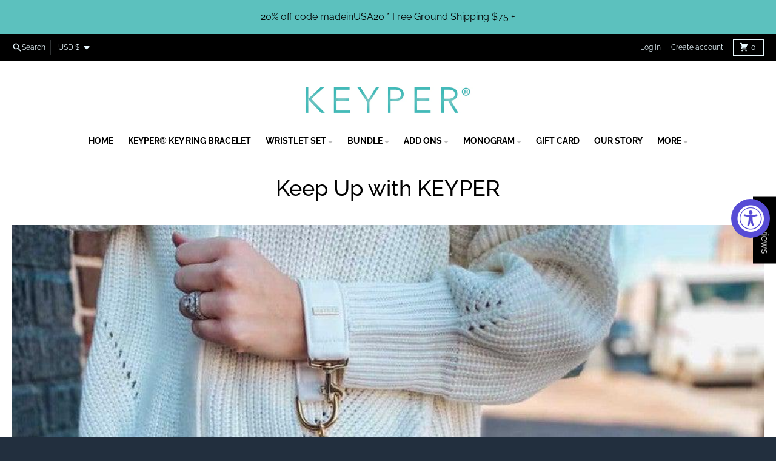

--- FILE ---
content_type: text/html; charset=utf-8
request_url: https://mykeyper.com/apps/secomapp_freegifts_get_order?ver=3.0&sca_products_handle=NoIg9gdgtAxghgGwVADgC0gUynALruGNAW0wlygGd4B9GBLGgMwCdNMBzASydxABpw0eElQYI2PASKlyIALpA
body_size: 2418
content:

          
          
          
          
          
          {
            "products":
            [
              {
            "products": {"error":"json not allowed for this object"},
            "collections": "",
            "category": {
              "id": null,
              "name": null
            },
            "variants_quantity": {
              
            }
            },{
            "products": {"id":8136275722469,"title":"On Call Phone Attachment","handle":"on-call-phone-attachment","description":"\u003cp\u003eWomen are always on call to help friends, families and communities, all while balancing work and tons of activities. Now your accessories can keep up with your lifestyle!\u003c\/p\u003e\n\u003cp\u003eWith the \u003cstrong\u003eOn Call phone attachment\u003c\/strong\u003e, you can stay connected and KEYPIT Together when the juggle struggle gets real.\u003c\/p\u003e\n\u003cp\u003e\u003cstrong\u003eKEYPER Key Ring Wristlet sold separately.\u003c\/strong\u003e\u003c\/p\u003e\n\u003cp\u003e\u003cstrong\u003eFEATURES:\u003c\/strong\u003e\u003c\/p\u003e\n\u003cul\u003e\n\u003cli\u003eLeather\u003c\/li\u003e\n\u003cli\u003eMade in USA\u003c\/li\u003e\n\u003cli\u003eHands-Free: On Call can be attached to the KEYPER Key Ring Wristlet\u003c\/li\u003e\n\u003cli\u003eIt's Charger-Friendly: On Call will not impede your ability to charge your phone with ease. (Note: It is not compatible with a charging dock.)\u003c\/li\u003e\n\u003cli\u003ePhone case NOT included\u003c\/li\u003e\n\u003c\/ul\u003e\n\u003cp\u003e\u003cstrong\u003eSIZES:\u003c\/strong\u003e\u003c\/p\u003e\n\u003cul\u003e\n\u003cli\u003ePhone Attachment 2 1\/4\" w X 1 1\/2\" h.\u003c\/li\u003e\n\u003cli\u003eThe tab out of the bottom is 1\/2\" h X 1\/4\" w\u003c\/li\u003e\n\u003c\/ul\u003e\n\u003cp\u003e\u003cstrong\u003eREVIEW\u003c\/strong\u003e\u003c\/p\u003e\n\u003cp\u003e\u003cb\u003eAbsolutely LOVE it!\u003c\/b\u003e\u003c\/p\u003e\n\u003cp\u003e\u003ci\u003e\"I was iffy if I would like this handing from the bottom of my phone but now that I am used to it. I absolutely love it! Comes in so handy.\"  K. Melton, verified buyer. \u003c\/i\u003e\u003c\/p\u003e\n\u003cp\u003e\u003cstrong\u003eCUSTOMERS ALSO LOVE:\u003c\/strong\u003e\u003c\/p\u003e\n\u003cp\u003eThe\u003cspan\u003e \u003c\/span\u003e\u003cstrong\u003eVegan Leather Keyper\u003c\/strong\u003e\u003cspan\u003e \u003c\/span\u003e\u003ca href=\"https:\/\/mykeyper.com\/collections\/vegan-leather-keyper-key-ring\"\u003eSHOP NOW\u003c\/a\u003e\u003c\/p\u003e\n\u003cp\u003e\u003cstrong\u003eGUARANTEE:\u003c\/strong\u003e Forget buyer's remorse! Receive a\u003cspan\u003e \u003c\/span\u003e\u003cstrong\u003eFULL REFUND\u003c\/strong\u003e\u003cspan\u003e \u003c\/span\u003ewhen you return KEYPER® products within 30 days of purchase.\u003c\/p\u003e","published_at":"2022-12-02T14:51:12-05:00","created_at":"2022-12-02T14:32:59-05:00","vendor":"KEYPER, LLC","type":"Apparel \u0026 Accessories","tags":["teal"],"price":1000,"price_min":1000,"price_max":1000,"available":true,"price_varies":false,"compare_at_price":null,"compare_at_price_min":0,"compare_at_price_max":0,"compare_at_price_varies":false,"variants":[{"id":43737045369061,"title":"Black \/ Gold Hardware","option1":"Black","option2":"Gold Hardware","option3":null,"sku":null,"requires_shipping":true,"taxable":true,"featured_image":{"id":39114137698533,"product_id":8136275722469,"position":3,"created_at":"2022-12-02T14:38:20-05:00","updated_at":"2023-01-16T12:12:14-05:00","alt":null,"width":2000,"height":1430,"src":"\/\/mykeyper.com\/cdn\/shop\/products\/goldphonetag_black-8925.jpg?v=1673889134","variant_ids":[43737045369061]},"available":true,"name":"On Call Phone Attachment - Black \/ Gold Hardware","public_title":"Black \/ Gold Hardware","options":["Black","Gold Hardware"],"price":1000,"weight":272,"compare_at_price":null,"inventory_quantity":20,"inventory_management":"shopify","inventory_policy":"continue","barcode":null,"featured_media":{"alt":null,"id":31725253624037,"position":3,"preview_image":{"aspect_ratio":1.399,"height":1430,"width":2000,"src":"\/\/mykeyper.com\/cdn\/shop\/products\/goldphonetag_black-8925.jpg?v=1673889134"}},"requires_selling_plan":false,"selling_plan_allocations":[]},{"id":43737045401829,"title":"Black \/ Silver Hardware","option1":"Black","option2":"Silver Hardware","option3":null,"sku":null,"requires_shipping":true,"taxable":true,"featured_image":{"id":39114138091749,"product_id":8136275722469,"position":6,"created_at":"2022-12-02T14:38:25-05:00","updated_at":"2022-12-10T10:59:28-05:00","alt":null,"width":2000,"height":1355,"src":"\/\/mykeyper.com\/cdn\/shop\/products\/teal_9.22-3856-2000.jpg?v=1670687968","variant_ids":[43737045401829]},"available":true,"name":"On Call Phone Attachment - Black \/ Silver Hardware","public_title":"Black \/ Silver Hardware","options":["Black","Silver Hardware"],"price":1000,"weight":272,"compare_at_price":null,"inventory_quantity":20,"inventory_management":"shopify","inventory_policy":"continue","barcode":null,"featured_media":{"alt":null,"id":31725254213861,"position":6,"preview_image":{"aspect_ratio":1.476,"height":1355,"width":2000,"src":"\/\/mykeyper.com\/cdn\/shop\/products\/teal_9.22-3856-2000.jpg?v=1670687968"}},"requires_selling_plan":false,"selling_plan_allocations":[]},{"id":43737045434597,"title":"KEYPER Teal \/ Gold Hardware","option1":"KEYPER Teal","option2":"Gold Hardware","option3":null,"sku":null,"requires_shipping":true,"taxable":true,"featured_image":{"id":39114138845413,"product_id":8136275722469,"position":7,"created_at":"2022-12-02T14:38:34-05:00","updated_at":"2022-12-10T10:59:28-05:00","alt":null,"width":2000,"height":1430,"src":"\/\/mykeyper.com\/cdn\/shop\/products\/goldphoneteg_teal-8931copy.jpg?v=1670687968","variant_ids":[43737045434597]},"available":true,"name":"On Call Phone Attachment - KEYPER Teal \/ Gold Hardware","public_title":"KEYPER Teal \/ Gold Hardware","options":["KEYPER Teal","Gold Hardware"],"price":1000,"weight":272,"compare_at_price":null,"inventory_quantity":20,"inventory_management":"shopify","inventory_policy":"continue","barcode":null,"featured_media":{"alt":null,"id":31725254934757,"position":7,"preview_image":{"aspect_ratio":1.399,"height":1430,"width":2000,"src":"\/\/mykeyper.com\/cdn\/shop\/products\/goldphoneteg_teal-8931copy.jpg?v=1670687968"}},"requires_selling_plan":false,"selling_plan_allocations":[]},{"id":43737045467365,"title":"KEYPER Teal \/ Silver Hardware","option1":"KEYPER Teal","option2":"Silver Hardware","option3":null,"sku":null,"requires_shipping":true,"taxable":true,"featured_image":{"id":39114139238629,"product_id":8136275722469,"position":1,"created_at":"2022-12-02T14:38:38-05:00","updated_at":"2023-01-16T12:12:14-05:00","alt":null,"width":2000,"height":1355,"src":"\/\/mykeyper.com\/cdn\/shop\/products\/teal_9.22-3860-silver-2000.jpg?v=1673889134","variant_ids":[43737045467365]},"available":true,"name":"On Call Phone Attachment - KEYPER Teal \/ Silver Hardware","public_title":"KEYPER Teal \/ Silver Hardware","options":["KEYPER Teal","Silver Hardware"],"price":1000,"weight":272,"compare_at_price":null,"inventory_quantity":20,"inventory_management":"shopify","inventory_policy":"continue","barcode":null,"featured_media":{"alt":null,"id":31725255360741,"position":1,"preview_image":{"aspect_ratio":1.476,"height":1355,"width":2000,"src":"\/\/mykeyper.com\/cdn\/shop\/products\/teal_9.22-3860-silver-2000.jpg?v=1673889134"}},"requires_selling_plan":false,"selling_plan_allocations":[]}],"images":["\/\/mykeyper.com\/cdn\/shop\/products\/teal_9.22-3860-silver-2000.jpg?v=1673889134","\/\/mykeyper.com\/cdn\/shop\/products\/Dana_teal-8811.jpg?v=1673889134","\/\/mykeyper.com\/cdn\/shop\/products\/goldphonetag_black-8925.jpg?v=1673889134","\/\/mykeyper.com\/cdn\/shop\/products\/OnCallInstructional.jpg?v=1673889131","\/\/mykeyper.com\/cdn\/shop\/products\/creative-teal-9538_nologo.jpg?v=1670687968","\/\/mykeyper.com\/cdn\/shop\/products\/teal_9.22-3856-2000.jpg?v=1670687968","\/\/mykeyper.com\/cdn\/shop\/products\/goldphoneteg_teal-8931copy.jpg?v=1670687968","\/\/mykeyper.com\/cdn\/shop\/products\/cleanphone-0326copy-attachment.jpg?v=1670687968","\/\/mykeyper.com\/cdn\/shop\/products\/teal_22-9932copy-phone-attachment.jpg?v=1670687968"],"featured_image":"\/\/mykeyper.com\/cdn\/shop\/products\/teal_9.22-3860-silver-2000.jpg?v=1673889134","options":["Color","Material"],"media":[{"alt":null,"id":31725255360741,"position":1,"preview_image":{"aspect_ratio":1.476,"height":1355,"width":2000,"src":"\/\/mykeyper.com\/cdn\/shop\/products\/teal_9.22-3860-silver-2000.jpg?v=1673889134"},"aspect_ratio":1.476,"height":1355,"media_type":"image","src":"\/\/mykeyper.com\/cdn\/shop\/products\/teal_9.22-3860-silver-2000.jpg?v=1673889134","width":2000},{"alt":null,"id":31775031492837,"position":2,"preview_image":{"aspect_ratio":0.667,"height":5038,"width":3359,"src":"\/\/mykeyper.com\/cdn\/shop\/products\/Dana_teal-8811.jpg?v=1673889134"},"aspect_ratio":0.667,"height":5038,"media_type":"image","src":"\/\/mykeyper.com\/cdn\/shop\/products\/Dana_teal-8811.jpg?v=1673889134","width":3359},{"alt":null,"id":31725253624037,"position":3,"preview_image":{"aspect_ratio":1.399,"height":1430,"width":2000,"src":"\/\/mykeyper.com\/cdn\/shop\/products\/goldphonetag_black-8925.jpg?v=1673889134"},"aspect_ratio":1.399,"height":1430,"media_type":"image","src":"\/\/mykeyper.com\/cdn\/shop\/products\/goldphonetag_black-8925.jpg?v=1673889134","width":2000},{"alt":null,"id":31769501204709,"position":4,"preview_image":{"aspect_ratio":1.0,"height":1080,"width":1080,"src":"\/\/mykeyper.com\/cdn\/shop\/products\/OnCallInstructional.jpg?v=1673889131"},"aspect_ratio":1.0,"height":1080,"media_type":"image","src":"\/\/mykeyper.com\/cdn\/shop\/products\/OnCallInstructional.jpg?v=1673889131","width":1080},{"alt":null,"id":31768135434469,"position":5,"preview_image":{"aspect_ratio":1.5,"height":2775,"width":4163,"src":"\/\/mykeyper.com\/cdn\/shop\/products\/creative-teal-9538_nologo.jpg?v=1670687968"},"aspect_ratio":1.5,"height":2775,"media_type":"image","src":"\/\/mykeyper.com\/cdn\/shop\/products\/creative-teal-9538_nologo.jpg?v=1670687968","width":4163},{"alt":null,"id":31725254213861,"position":6,"preview_image":{"aspect_ratio":1.476,"height":1355,"width":2000,"src":"\/\/mykeyper.com\/cdn\/shop\/products\/teal_9.22-3856-2000.jpg?v=1670687968"},"aspect_ratio":1.476,"height":1355,"media_type":"image","src":"\/\/mykeyper.com\/cdn\/shop\/products\/teal_9.22-3856-2000.jpg?v=1670687968","width":2000},{"alt":null,"id":31725254934757,"position":7,"preview_image":{"aspect_ratio":1.399,"height":1430,"width":2000,"src":"\/\/mykeyper.com\/cdn\/shop\/products\/goldphoneteg_teal-8931copy.jpg?v=1670687968"},"aspect_ratio":1.399,"height":1430,"media_type":"image","src":"\/\/mykeyper.com\/cdn\/shop\/products\/goldphoneteg_teal-8931copy.jpg?v=1670687968","width":2000},{"alt":null,"id":31725261816037,"position":8,"preview_image":{"aspect_ratio":0.667,"height":3000,"width":2000,"src":"\/\/mykeyper.com\/cdn\/shop\/products\/cleanphone-0326copy-attachment.jpg?v=1670687968"},"aspect_ratio":0.667,"height":3000,"media_type":"image","src":"\/\/mykeyper.com\/cdn\/shop\/products\/cleanphone-0326copy-attachment.jpg?v=1670687968","width":2000},{"alt":null,"id":31725262569701,"position":9,"preview_image":{"aspect_ratio":1.333,"height":1500,"width":2000,"src":"\/\/mykeyper.com\/cdn\/shop\/products\/teal_22-9932copy-phone-attachment.jpg?v=1670687968"},"aspect_ratio":1.333,"height":1500,"media_type":"image","src":"\/\/mykeyper.com\/cdn\/shop\/products\/teal_22-9932copy-phone-attachment.jpg?v=1670687968","width":2000}],"requires_selling_plan":false,"selling_plan_groups":[],"content":"\u003cp\u003eWomen are always on call to help friends, families and communities, all while balancing work and tons of activities. Now your accessories can keep up with your lifestyle!\u003c\/p\u003e\n\u003cp\u003eWith the \u003cstrong\u003eOn Call phone attachment\u003c\/strong\u003e, you can stay connected and KEYPIT Together when the juggle struggle gets real.\u003c\/p\u003e\n\u003cp\u003e\u003cstrong\u003eKEYPER Key Ring Wristlet sold separately.\u003c\/strong\u003e\u003c\/p\u003e\n\u003cp\u003e\u003cstrong\u003eFEATURES:\u003c\/strong\u003e\u003c\/p\u003e\n\u003cul\u003e\n\u003cli\u003eLeather\u003c\/li\u003e\n\u003cli\u003eMade in USA\u003c\/li\u003e\n\u003cli\u003eHands-Free: On Call can be attached to the KEYPER Key Ring Wristlet\u003c\/li\u003e\n\u003cli\u003eIt's Charger-Friendly: On Call will not impede your ability to charge your phone with ease. (Note: It is not compatible with a charging dock.)\u003c\/li\u003e\n\u003cli\u003ePhone case NOT included\u003c\/li\u003e\n\u003c\/ul\u003e\n\u003cp\u003e\u003cstrong\u003eSIZES:\u003c\/strong\u003e\u003c\/p\u003e\n\u003cul\u003e\n\u003cli\u003ePhone Attachment 2 1\/4\" w X 1 1\/2\" h.\u003c\/li\u003e\n\u003cli\u003eThe tab out of the bottom is 1\/2\" h X 1\/4\" w\u003c\/li\u003e\n\u003c\/ul\u003e\n\u003cp\u003e\u003cstrong\u003eREVIEW\u003c\/strong\u003e\u003c\/p\u003e\n\u003cp\u003e\u003cb\u003eAbsolutely LOVE it!\u003c\/b\u003e\u003c\/p\u003e\n\u003cp\u003e\u003ci\u003e\"I was iffy if I would like this handing from the bottom of my phone but now that I am used to it. I absolutely love it! Comes in so handy.\"  K. Melton, verified buyer. \u003c\/i\u003e\u003c\/p\u003e\n\u003cp\u003e\u003cstrong\u003eCUSTOMERS ALSO LOVE:\u003c\/strong\u003e\u003c\/p\u003e\n\u003cp\u003eThe\u003cspan\u003e \u003c\/span\u003e\u003cstrong\u003eVegan Leather Keyper\u003c\/strong\u003e\u003cspan\u003e \u003c\/span\u003e\u003ca href=\"https:\/\/mykeyper.com\/collections\/vegan-leather-keyper-key-ring\"\u003eSHOP NOW\u003c\/a\u003e\u003c\/p\u003e\n\u003cp\u003e\u003cstrong\u003eGUARANTEE:\u003c\/strong\u003e Forget buyer's remorse! Receive a\u003cspan\u003e \u003c\/span\u003e\u003cstrong\u003eFULL REFUND\u003c\/strong\u003e\u003cspan\u003e \u003c\/span\u003ewhen you return KEYPER® products within 30 days of purchase.\u003c\/p\u003e"},
            "collections": [{"id":405634941157,"handle":"blues","title":"Blues","updated_at":"2026-01-01T07:00:38-05:00","body_html":"","published_at":"2023-01-16T11:59:08-05:00","sort_order":"manual","template_suffix":"","disjunctive":true,"rules":[{"column":"title","relation":"contains","condition":"Teal"},{"column":"title","relation":"contains","condition":"Navy"},{"column":"title","relation":"contains","condition":"Royal"},{"column":"tag","relation":"equals","condition":"teal"}],"published_scope":"web"},{"id":404359479525,"handle":"keyper-accessories","title":"KEYPER Accessories","updated_at":"2026-01-01T07:00:38-05:00","body_html":"","published_at":"2022-12-08T14:53:29-05:00","sort_order":"manual","template_suffix":"","disjunctive":true,"rules":[{"column":"title","relation":"contains","condition":"On Call"},{"column":"title","relation":"contains","condition":"sleeve"},{"column":"title","relation":"contains","condition":"wallet"}],"published_scope":"web"},{"id":406704292069,"handle":"all","title":"Products","updated_at":"2026-01-16T07:01:14-05:00","body_html":null,"published_at":"2023-03-10T16:19:40-05:00","sort_order":"best-selling","template_suffix":null,"disjunctive":false,"rules":[{"column":"title","relation":"not_contains","condition":"% off)"}],"published_scope":"web"},{"id":406740533477,"handle":"sca_fg_original_products","updated_at":"2025-12-23T07:01:02-05:00","published_at":"2023-03-14T12:05:34-04:00","sort_order":"best-selling","template_suffix":"sca-fg-collection","published_scope":"web","title":"SCA_FG_ORIGINAL_PRODUCTS","body_html":null}],
            "category": {
              "id": "gid:\/\/shopify\/TaxonomyCategory\/aa",
              "name": "Apparel \u0026 Accessories"
            },
            "variants_quantity": {
              
                "43737045369061": 251
                , 
                "43737045401829": 240
                , 
                "43737045434597": 281
                , 
                "43737045467365": 280
                
            }
            }
            ]
          ,
            "currency": "USD"
          }  
        

--- FILE ---
content_type: text/plain
request_url: https://d33a6lvgbd0fej.cloudfront.net/cHVyc2VrZXlwZXIubXlzaG9waWZ5LmNvbQ==/freegifts_data_1685083859
body_size: 21031
content:
window.fgData={"offers":[{"id":1912,"shop_id":1136,"offer_name":"Free On Call Phone Attachment with purchase of any Green Canvas products!","offer_description":null,"promotion_message":"Free On Call Phone Attachment with purchase of any Green Canvas products!","start_time":"2023-03-14T12:59:00.000000Z","end_time":"2023-03-21T03:55:00.000000Z","condition_relationship":null,"gift_settings":{"auto_add_all_gifts":false,"discount_percentage":"100","customer_will_receive":"number_of_gift_can_receive","cal_gift_for_other_rules":false,"number_of_gift_can_receive":1},"gift_should_the_same":{"type":"variant","status":false},"sub_conditions":null,"priority":1,"stop_lower_priority":false,"status":true,"gift_products":[{"title":"\u00bb On Call Phone Attachment (100% off)","original_product_handle":"on-call-phone-attachment","clone_product_handle":"on-call-phone-attachment-sca_clone_freegift","thumbnail":"https:\/\/cdn.shopify.com\/s\/files\/1\/1007\/4820\/products\/teal_9.22-3860-silver-2000.jpg?v=1673889134","product_shopify_id":8236825313509,"original_product_shopify_id":8136275722469,"variants":[{"id":14159,"gift_product_id":5844,"discount_percentage":100,"original_price":10,"original_compare_at_price":null,"original_product_shopify_id":8136275722469,"original_variant_shopify_id":43737045369061,"price":0,"product_shopify_id":8236825313509,"variant_shopify_id":43962932265189,"variant_title":"Black \/ Gold Hardware","thumbnail":"https:\/\/cdn.shopify.com\/s\/files\/1\/1007\/4820\/products\/goldphonetag_black-8925_e014defd-0298-4f94-bcea-ca79ac0dc597.jpg?v=1678800371","pivot":{"offer_id":1912,"gift_item_id":14159},"gift_product":{"id":5844,"shop_id":1136,"title":"\u00bb On Call Phone Attachment (100% off)","original_product_handle":"on-call-phone-attachment","clone_product_handle":"on-call-phone-attachment-sca_clone_freegift","thumbnail":"https:\/\/cdn.shopify.com\/s\/files\/1\/1007\/4820\/products\/teal_9.22-3860-silver-2000.jpg?v=1673889134","product_shopify_id":8236825313509,"original_product_shopify_id":8136275722469,"created_at":"2023-03-14T13:26:12.000000Z","updated_at":"2023-03-14T13:26:12.000000Z"}},{"id":14160,"gift_product_id":5844,"discount_percentage":100,"original_price":10,"original_compare_at_price":null,"original_product_shopify_id":8136275722469,"original_variant_shopify_id":43737045401829,"price":0,"product_shopify_id":8236825313509,"variant_shopify_id":43962932297957,"variant_title":"Black \/ Silver Hardware","thumbnail":"https:\/\/cdn.shopify.com\/s\/files\/1\/1007\/4820\/products\/teal_9.22-3856-2000_85f1dbe5-c3ef-495b-8d04-67505e5d8991.jpg?v=1678800371","pivot":{"offer_id":1912,"gift_item_id":14160},"gift_product":{"id":5844,"shop_id":1136,"title":"\u00bb On Call Phone Attachment (100% off)","original_product_handle":"on-call-phone-attachment","clone_product_handle":"on-call-phone-attachment-sca_clone_freegift","thumbnail":"https:\/\/cdn.shopify.com\/s\/files\/1\/1007\/4820\/products\/teal_9.22-3860-silver-2000.jpg?v=1673889134","product_shopify_id":8236825313509,"original_product_shopify_id":8136275722469,"created_at":"2023-03-14T13:26:12.000000Z","updated_at":"2023-03-14T13:26:12.000000Z"}},{"id":14161,"gift_product_id":5844,"discount_percentage":100,"original_price":10,"original_compare_at_price":null,"original_product_shopify_id":8136275722469,"original_variant_shopify_id":43737045434597,"price":0,"product_shopify_id":8236825313509,"variant_shopify_id":43962932330725,"variant_title":"KEYPER Teal \/ Gold Hardware","thumbnail":"https:\/\/cdn.shopify.com\/s\/files\/1\/1007\/4820\/products\/goldphoneteg_teal-8931copy_fb1af3da-33dd-4cb8-bc1c-fa2e1c3ac75e.jpg?v=1678800371","pivot":{"offer_id":1912,"gift_item_id":14161},"gift_product":{"id":5844,"shop_id":1136,"title":"\u00bb On Call Phone Attachment (100% off)","original_product_handle":"on-call-phone-attachment","clone_product_handle":"on-call-phone-attachment-sca_clone_freegift","thumbnail":"https:\/\/cdn.shopify.com\/s\/files\/1\/1007\/4820\/products\/teal_9.22-3860-silver-2000.jpg?v=1673889134","product_shopify_id":8236825313509,"original_product_shopify_id":8136275722469,"created_at":"2023-03-14T13:26:12.000000Z","updated_at":"2023-03-14T13:26:12.000000Z"}},{"id":14162,"gift_product_id":5844,"discount_percentage":100,"original_price":10,"original_compare_at_price":null,"original_product_shopify_id":8136275722469,"original_variant_shopify_id":43737045467365,"price":0,"product_shopify_id":8236825313509,"variant_shopify_id":43962932363493,"variant_title":"KEYPER Teal \/ Silver Hardware","thumbnail":"https:\/\/cdn.shopify.com\/s\/files\/1\/1007\/4820\/products\/teal_9.22-3860-silver-2000_b75788fb-dd0f-489e-b26f-cf4534a7c0aa.jpg?v=1678800371","pivot":{"offer_id":1912,"gift_item_id":14162},"gift_product":{"id":5844,"shop_id":1136,"title":"\u00bb On Call Phone Attachment (100% off)","original_product_handle":"on-call-phone-attachment","clone_product_handle":"on-call-phone-attachment-sca_clone_freegift","thumbnail":"https:\/\/cdn.shopify.com\/s\/files\/1\/1007\/4820\/products\/teal_9.22-3860-silver-2000.jpg?v=1673889134","product_shopify_id":8236825313509,"original_product_shopify_id":8136275722469,"created_at":"2023-03-14T13:26:12.000000Z","updated_at":"2023-03-14T13:26:12.000000Z"}}]}],"offer_conditions":[{"id":2013,"offer_id":1912,"is_multiply":true,"min_amount":1,"max_amount":null,"product_narrow":[{"type":"variants_ids","value":{"5370519552152":{"id":5370519552152,"image":"https:\/\/cdn.shopify.com\/s\/files\/1\/1007\/4820\/products\/GREENCKEYPER1_B3A1001.jpg?v=1608050550","title":"Green CLASSIC CANVAS KEYPER\u00ae key ring","handle":"green-classic-canvas-keyper-key-ring","status":"ACTIVE","vendor":"KEYPER, LLC","variant":[{"id":37407745245336,"image":"https:\/\/cdn.shopify.com\/s\/files\/1\/1007\/4820\/products\/GREENCKEYPER1_B3A1001.jpg?v=1608050550","price":"31.00","title":"Gold Hardware"},{"id":40948336853144,"image":"https:\/\/cdn.shopify.com\/s\/files\/1\/1007\/4820\/products\/green-8997.jpg?v=1650658301","price":"31.00","title":"Silver Hardware"}],"product_tag":[],"product_type":"Classic Canvas KEYPER","total_variants":2,"variant_last_cursor":"eyJsYXN0X2lkIjo0MDk0ODMzNjg1MzE0NCwibGFzdF92YWx1ZSI6Mn0="},"5370519617688":{"id":5370519617688,"image":"https:\/\/cdn.shopify.com\/s\/files\/1\/1007\/4820\/products\/Green-Canvas-4-piece.jpg?v=1648584562","title":"Green CLASSIC CANVAS WRISTLET SET","handle":"green-classic-canvas-keypit-set-wristlet","status":"ACTIVE","vendor":"KEYPER, LLC","variant":[{"id":40685532348568,"image":"https:\/\/cdn.shopify.com\/s\/files\/1\/1007\/4820\/products\/Green-Canvas-4-piece.jpg?v=1648584562","price":"111.00","title":"Gold Hardware"},{"id":40948336787608,"image":"https:\/\/cdn.shopify.com\/s\/files\/1\/1007\/4820\/products\/green-8986.jpg?v=1654523604","price":"111.00","title":"Silver Hardware"}],"product_tag":[],"product_type":"Classic Canvas KEYPIT Set","total_variants":2,"variant_last_cursor":"eyJsYXN0X2lkIjo0MDk0ODMzNjc4NzYwOCwibGFzdF92YWx1ZSI6Mn0="},"5370519650456":{"id":5370519650456,"image":"https:\/\/cdn.shopify.com\/s\/files\/1\/1007\/4820\/products\/GCMINI_B3A0950_131b2b66-47b9-4c21-a2fc-6c61c9f813f4.jpg?v=1633615950","title":"Green Classic Canvas Bag","handle":"green-classic-canvas-it-bag-pouch","status":"ACTIVE","vendor":"KEYPER, LLC","variant":[{"id":40398384431256,"image":null,"price":"32.00","title":"Luxe with Gold Hardware"},{"id":37407733612696,"image":"https:\/\/cdn.shopify.com\/s\/files\/1\/1007\/4820\/products\/green-8954.jpg?v=1654523559","price":"32.00","title":"Luxe with Silver Hardware"},{"id":34836160151704,"image":"https:\/\/cdn.shopify.com\/s\/files\/1\/1007\/4820\/products\/GCMINI_B3A0950_131b2b66-47b9-4c21-a2fc-6c61c9f813f4.jpg?v=1633615950","price":"27.00","title":"Mini with Gold Hardware"},{"id":41091358425240,"image":"https:\/\/cdn.shopify.com\/s\/files\/1\/1007\/4820\/products\/green-8967.jpg?v=1654523559","price":"27.00","title":"Mini with Silver Hardware"},{"id":40598239379608,"image":"https:\/\/cdn.shopify.com\/s\/files\/1\/1007\/4820\/products\/GCLEAR12_B3A1123copy_e5a3ec7b-529a-45b8-b380-54d952c91234.jpg?v=1654523561","price":"21.00","title":"Clear with Gold Hardware"},{"id":37407739183256,"image":"https:\/\/cdn.shopify.com\/s\/files\/1\/1007\/4820\/products\/green-8974.jpg?v=1654523559","price":"21.00","title":"Clear with Silver Hardware"}],"product_tag":["Canvas"],"product_type":"Canvas IT Bag","total_variants":6,"variant_last_cursor":"eyJsYXN0X2lkIjozNzQwNzczOTE4MzI1NiwibGFzdF92YWx1ZSI6Nn0="},"5370519683224":{"id":5370519683224,"image":"https:\/\/cdn.shopify.com\/s\/files\/1\/1007\/4820\/products\/green-8974_7a5735e0-e032-419a-bc53-6ecdb57b3194.jpg?v=1642087112","title":"Green CLEAR Bag  - Classic Canvas Trim","handle":"classic-green-clear-it-bag-pouch-canvas-trim","status":"ACTIVE","vendor":"KEYPER, LLC","variant":[{"id":41091356721304,"image":"https:\/\/cdn.shopify.com\/s\/files\/1\/1007\/4820\/products\/GCLEAR12_B3A1123copy_1.jpg?v=1653686387","price":"21.00","title":"Gold Hardware"},{"id":37407782273176,"image":"https:\/\/cdn.shopify.com\/s\/files\/1\/1007\/4820\/products\/green-8974_7a5735e0-e032-419a-bc53-6ecdb57b3194.jpg?v=1642087112","price":"21.00","title":"Silver Hardware"}],"product_tag":["Clear"],"product_type":"Clear Canvas IT Bag","total_variants":2,"variant_last_cursor":"eyJsYXN0X2lkIjozNzQwNzc4MjI3MzE3NiwibGFzdF92YWx1ZSI6Mn0="},"5370519748760":{"id":5370519748760,"image":"https:\/\/cdn.shopify.com\/s\/files\/1\/1007\/4820\/products\/GCMINI1_B3A0946.jpg?v=1648584559","title":"Green CANVAS 2-PIECE WRISTLET SET","handle":"green-canvas-2-piece-keypit-set-wristlet","status":"ACTIVE","vendor":"KEYPER, LLC","variant":[{"id":34836160512152,"image":"https:\/\/cdn.shopify.com\/s\/files\/1\/1007\/4820\/products\/GCLUXE1_B3A0944.jpg?v=1654523537","price":"63.00","title":"Luxe with Gold Hardware"},{"id":41091358228632,"image":"https:\/\/cdn.shopify.com\/s\/files\/1\/1007\/4820\/products\/green-8955_ba68da16-619d-4ac0-be06-26faa5ca19ba.jpg?v=1654523534","price":"63.00","title":"Luxe with Silver Hardware"},{"id":34836160577688,"image":"https:\/\/cdn.shopify.com\/s\/files\/1\/1007\/4820\/products\/GCMINI1_B3A0946.jpg?v=1648584559","price":"58.00","title":"Mini with Gold Hardware"},{"id":41091358261400,"image":"https:\/\/cdn.shopify.com\/s\/files\/1\/1007\/4820\/products\/green-8963.jpg?v=1654523534","price":"58.00","title":"Mini with Silver Hardware"},{"id":40598237773976,"image":"https:\/\/cdn.shopify.com\/s\/files\/1\/1007\/4820\/products\/GCCLEAR_1_B3A1126.jpg?v=1654523534","price":"52.00","title":"Clear with Gold Hardware"},{"id":41091358294168,"image":"https:\/\/cdn.shopify.com\/s\/files\/1\/1007\/4820\/products\/green-8978.jpg?v=1654523534","price":"52.00","title":"Clear with Silver Hardware"}],"product_tag":[],"product_type":"2-PIECE Canvas","total_variants":6,"variant_last_cursor":"eyJsYXN0X2lkIjo0MTA5MTM1ODI5NDE2OCwibGFzdF92YWx1ZSI6Nn0="},"5384103035032":{"id":5384103035032,"image":"https:\/\/cdn.shopify.com\/s\/files\/1\/1007\/4820\/products\/Clear-Bag-Script-Green-more-white.jpg?v=1608050695","title":"Green Classic Canvas CLEAR Bag with monogram","handle":"green-canvas-clear-it-bag-with-monogram","status":"ACTIVE","vendor":"KEYPER, LLC","variant":[{"id":40839486832792,"image":"https:\/\/cdn.shopify.com\/s\/files\/1\/1007\/4820\/products\/Clear-Bag-Block-Green-more-white.jpg?v=1608050699","price":"28.00","title":"Circle Block with Gold Hardware"},{"id":37435253162136,"image":"https:\/\/cdn.shopify.com\/s\/files\/1\/1007\/4820\/products\/green-canvas-block.jpg?v=1636560169","price":"28.00","title":"Circle Block with Silver Hardware"},{"id":34893649969304,"image":"https:\/\/cdn.shopify.com\/s\/files\/1\/1007\/4820\/products\/Clear-Bag-Script-Green-more-white.jpg?v=1608050695","price":"28.00","title":"Script with Gold Hardware"},{"id":37435254309016,"image":"https:\/\/cdn.shopify.com\/s\/files\/1\/1007\/4820\/products\/green-canvas-script.jpg?v=1636560166","price":"28.00","title":"Script with Silver Hardware"}],"product_tag":[],"product_type":"Clear Canvas IT Bag with Monogram","total_variants":4,"variant_last_cursor":"eyJsYXN0X2lkIjozNzQzNTI1NDMwOTAxNiwibGFzdF92YWx1ZSI6NH0="},"7107122135192":{"id":7107122135192,"image":"https:\/\/cdn.shopify.com\/s\/files\/1\/1007\/4820\/products\/green-luxe-blue-script.jpg?v=1636560311","title":"Green Canvas Luxe Bag with monogram","handle":"green-classic-canvas-luxe-it-bag-with-monogram","status":"ACTIVE","vendor":"KEYPER, LLC","variant":[{"id":41255355515032,"image":"https:\/\/cdn.shopify.com\/s\/files\/1\/1007\/4820\/products\/green-luxe-white-block.jpg?v=1636560336","price":"47.00","title":"Circle Block \/ White Thread \/ Gold Hardware"},{"id":41255355547800,"image":"https:\/\/cdn.shopify.com\/s\/files\/1\/1007\/4820\/products\/green-white-luxe-block.jpg?v=1636560377","price":"47.00","title":"Circle Block \/ White Thread \/ Silver Hardware"},{"id":41255355646104,"image":"https:\/\/cdn.shopify.com\/s\/files\/1\/1007\/4820\/products\/green-luxe-pink-block.jpg?v=1636560320","price":"47.00","title":"Circle Block \/ Bright Pink Thread \/ Gold Hardware"},{"id":41255355678872,"image":"https:\/\/cdn.shopify.com\/s\/files\/1\/1007\/4820\/products\/green-pink-luxe-block.jpg?v=1636560360","price":"47.00","title":"Circle Block \/ Bright Pink Thread \/ Silver Hardware"},{"id":41255355777176,"image":"https:\/\/cdn.shopify.com\/s\/files\/1\/1007\/4820\/products\/green-luxe-red-block.jpg?v=1636560328","price":"47.00","title":"Circle Block \/ Red Thread \/ Gold Hardware"},{"id":41255355809944,"image":"https:\/\/cdn.shopify.com\/s\/files\/1\/1007\/4820\/products\/green-red-luxe-block.jpg?v=1636560369","price":"47.00","title":"Circle Block \/ Red Thread \/ Silver Hardware"},{"id":41255355908248,"image":"https:\/\/cdn.shopify.com\/s\/files\/1\/1007\/4820\/products\/green-luxe-blue-block.jpg?v=1636560352","price":"47.00","title":"Circle Block \/ Navy Thread \/ Gold Hardware"},{"id":41255355941016,"image":"https:\/\/cdn.shopify.com\/s\/files\/1\/1007\/4820\/products\/green-blue-luxe-block.jpg?v=1636560393","price":"47.00","title":"Circle Block \/ Navy Thread \/ Silver Hardware"},{"id":41255753351320,"image":"https:\/\/cdn.shopify.com\/s\/files\/1\/1007\/4820\/products\/green-luxe-black-block.jpg?v=1636560345","price":"47.00","title":"Circle Block \/ Black Thread \/ Gold Hardware"},{"id":41255753384088,"image":"https:\/\/cdn.shopify.com\/s\/files\/1\/1007\/4820\/products\/green-black-luxe-block.jpg?v=1636560385","price":"47.00","title":"Circle Block \/ Black Thread \/ Silver Hardware"},{"id":41255355973784,"image":"https:\/\/cdn.shopify.com\/s\/files\/1\/1007\/4820\/products\/green-luxe-white-script.jpg?v=1636560340","price":"47.00","title":"Script \/ White Thread \/ Gold Hardware"},{"id":41255356006552,"image":"https:\/\/cdn.shopify.com\/s\/files\/1\/1007\/4820\/products\/green-white-luxe-script.jpg?v=1636560381","price":"47.00","title":"Script \/ White Thread \/ Silver Hardware"},{"id":41255356104856,"image":"https:\/\/cdn.shopify.com\/s\/files\/1\/1007\/4820\/products\/green-luxe-pink-script.jpg?v=1636560324","price":"47.00","title":"Script \/ Bright Pink Thread \/ Gold Hardware"},{"id":41255356137624,"image":"https:\/\/cdn.shopify.com\/s\/files\/1\/1007\/4820\/products\/green-pink-luxe-script.jpg?v=1636560364","price":"47.00","title":"Script \/ Bright Pink Thread \/ Silver Hardware"},{"id":41255356235928,"image":"https:\/\/cdn.shopify.com\/s\/files\/1\/1007\/4820\/products\/green-luxe-red-script.jpg?v=1636560332","price":"47.00","title":"Script \/ Red Thread \/ Gold Hardware"},{"id":41255356268696,"image":"https:\/\/cdn.shopify.com\/s\/files\/1\/1007\/4820\/products\/green-red-luxe-script.jpg?v=1636560373","price":"47.00","title":"Script \/ Red Thread \/ Silver Hardware"},{"id":41255356367000,"image":"https:\/\/cdn.shopify.com\/s\/files\/1\/1007\/4820\/products\/green-luxe-blue-script.jpg?v=1636560311","price":"47.00","title":"Script \/ Navy Thread \/ Gold Hardware"},{"id":41255356399768,"image":"https:\/\/cdn.shopify.com\/s\/files\/1\/1007\/4820\/products\/green-blue-luxe-script.jpg?v=1636560356","price":"47.00","title":"Script \/ Navy Thread \/ Silver Hardware"},{"id":41255753416856,"image":"https:\/\/cdn.shopify.com\/s\/files\/1\/1007\/4820\/products\/green-luxe-black-script.jpg?v=1636560348","price":"47.00","title":"Script \/ Black Thread \/ Gold Hardware"},{"id":41255753449624,"image":"https:\/\/cdn.shopify.com\/s\/files\/1\/1007\/4820\/products\/green-black-luxe-script.jpg?v=1636560389","price":"47.00","title":"Script \/ Black Thread \/ Silver Hardware"}],"product_tag":[],"product_type":"Canvas IT Bag with Monogram","total_variants":20,"variant_last_cursor":"eyJsYXN0X2lkIjo0MTI1NTc1MzQ0OTYyNCwibGFzdF92YWx1ZSI6MjB9"},"7107236724888":{"id":7107236724888,"image":"https:\/\/cdn.shopify.com\/s\/files\/1\/1007\/4820\/products\/green-mini-pink-block.jpg?v=1647718891","title":"Green Canvas MINI Bag with monogram","handle":"green-classic-canvas-mini-it-bag-with-monogram","status":"ACTIVE","vendor":"KEYPER, LLC","variant":[{"id":41255791231128,"image":"https:\/\/cdn.shopify.com\/s\/files\/1\/1007\/4820\/products\/green-mini-white-block.jpg?v=1647718891","price":"42.00","title":"Circle Block \/ White Thread \/ Gold Hardware"},{"id":41255791263896,"image":"https:\/\/cdn.shopify.com\/s\/files\/1\/1007\/4820\/products\/green-white-mini-block.jpg?v=1647718891","price":"42.00","title":"Circle Block \/ White Thread \/ Silver Hardware"},{"id":41255791296664,"image":"https:\/\/cdn.shopify.com\/s\/files\/1\/1007\/4820\/products\/green-mini-pink-block.jpg?v=1647718891","price":"42.00","title":"Circle Block \/ Bright Pink Thread \/ Gold Hardware"},{"id":41255791329432,"image":"https:\/\/cdn.shopify.com\/s\/files\/1\/1007\/4820\/products\/green-pink-mini-block.jpg?v=1647718891","price":"42.00","title":"Circle Block \/ Bright Pink Thread \/ Silver Hardware"},{"id":41255791362200,"image":"https:\/\/cdn.shopify.com\/s\/files\/1\/1007\/4820\/products\/green-mini-red-block.jpg?v=1647718891","price":"42.00","title":"Circle Block \/ Red Thread \/ Gold Hardware"},{"id":41255791394968,"image":"https:\/\/cdn.shopify.com\/s\/files\/1\/1007\/4820\/products\/green-red-mini-block.jpg?v=1647718891","price":"42.00","title":"Circle Block \/ Red Thread \/ Silver Hardware"},{"id":41255791427736,"image":"https:\/\/cdn.shopify.com\/s\/files\/1\/1007\/4820\/products\/green-mini-blue-block.jpg?v=1647718891","price":"42.00","title":"Circle Block \/ Navy Thread \/ Gold Hardware"},{"id":41255791460504,"image":"https:\/\/cdn.shopify.com\/s\/files\/1\/1007\/4820\/products\/green-blue-mini-block.jpg?v=1647718891","price":"42.00","title":"Circle Block \/ Navy Thread \/ Silver Hardware"},{"id":41255791493272,"image":"https:\/\/cdn.shopify.com\/s\/files\/1\/1007\/4820\/products\/green-mini-black-block.jpg?v=1647718891","price":"42.00","title":"Circle Block \/ Black Thread \/ Gold Hardware"},{"id":41255791526040,"image":"https:\/\/cdn.shopify.com\/s\/files\/1\/1007\/4820\/products\/green-black-mini-block.jpg?v=1647718891","price":"42.00","title":"Circle Block \/ Black Thread \/ Silver Hardware"},{"id":41255791558808,"image":"https:\/\/cdn.shopify.com\/s\/files\/1\/1007\/4820\/products\/green-mini-white-script.jpg?v=1647718891","price":"42.00","title":"Script \/ White Thread \/ Gold Hardware"},{"id":41255791591576,"image":"https:\/\/cdn.shopify.com\/s\/files\/1\/1007\/4820\/products\/green-white-mini-script.jpg?v=1647718891","price":"42.00","title":"Script \/ White Thread \/ Silver Hardware"},{"id":41255791624344,"image":"https:\/\/cdn.shopify.com\/s\/files\/1\/1007\/4820\/products\/green-mini-pink-script.jpg?v=1647718891","price":"42.00","title":"Script \/ Bright Pink Thread \/ Gold Hardware"},{"id":41255791657112,"image":"https:\/\/cdn.shopify.com\/s\/files\/1\/1007\/4820\/products\/green-pink-mini-script.jpg?v=1647718891","price":"42.00","title":"Script \/ Bright Pink Thread \/ Silver Hardware"},{"id":41255791689880,"image":"https:\/\/cdn.shopify.com\/s\/files\/1\/1007\/4820\/products\/green-mini-red-script.jpg?v=1647718891","price":"42.00","title":"Script \/ Red Thread \/ Gold Hardware"},{"id":41255791722648,"image":"https:\/\/cdn.shopify.com\/s\/files\/1\/1007\/4820\/products\/green-red-mini-script.jpg?v=1647718891","price":"42.00","title":"Script \/ Red Thread \/ Silver Hardware"},{"id":41255791755416,"image":"https:\/\/cdn.shopify.com\/s\/files\/1\/1007\/4820\/products\/green-mini-blue-script.jpg?v=1647718891","price":"42.00","title":"Script \/ Navy Thread \/ Gold Hardware"},{"id":41255791788184,"image":"https:\/\/cdn.shopify.com\/s\/files\/1\/1007\/4820\/products\/green-blue-mini-script.jpg?v=1647718891","price":"42.00","title":"Script \/ Navy Thread \/ Silver Hardware"},{"id":41255791820952,"image":"https:\/\/cdn.shopify.com\/s\/files\/1\/1007\/4820\/products\/green-mini-black-script.jpg?v=1647718891","price":"42.00","title":"Script \/ Black Thread \/ Gold Hardware"},{"id":41255791853720,"image":"https:\/\/cdn.shopify.com\/s\/files\/1\/1007\/4820\/products\/green-black-mini-script.jpg?v=1647718891","price":"42.00","title":"Script \/ Black Thread \/ Silver Hardware"}],"product_tag":[],"product_type":"Canvas IT Bag with Monogram","total_variants":20,"variant_last_cursor":"eyJsYXN0X2lkIjo0MTI1NTc5MTg1MzcyMCwibGFzdF92YWx1ZSI6MjB9"},"8158404313317":{"id":8158404313317,"image":"https:\/\/cdn.shopify.com\/s\/files\/1\/1007\/4820\/products\/black-7592_230683db-673f-4910-a9a0-f263e0d09c83.jpg?v=1677193123","title":"LUXE BAGS","handle":"luxe-bags","status":"ACTIVE","vendor":"KEYPER\u00ae, LLC","variant":[{"id":43808963985637,"image":"https:\/\/cdn.shopify.com\/s\/files\/1\/1007\/4820\/products\/GCLUXE_B3A0942copy_b7a5619d-e5af-436a-821f-4833d9434990.jpg?v=1677247867","price":"32.00","title":"Canvas \/ Green \/ Gold"},{"id":43808964018405,"image":"https:\/\/cdn.shopify.com\/s\/files\/1\/1007\/4820\/products\/green-8954_0ef640b9-c5f7-4ec3-93c2-97021277ccb8.jpg?v=1677247867","price":"32.00","title":"Canvas \/ Green \/ Silver"}],"product_tag":[],"product_type":null,"total_variants":44,"variant_last_cursor":"eyJsYXN0X2lkIjo0Mzc4MDcyMzYwNTczMywibGFzdF92YWx1ZSI6NDR9"},"8173024477413":{"id":8173024477413,"image":"https:\/\/cdn.shopify.com\/s\/files\/1\/1007\/4820\/products\/H397867_Black_012.jpg?v=1677191461","title":"MINI BAGS","handle":"mini-bags","status":"ACTIVE","vendor":"KEYPER\u00ae, LLC","variant":[{"id":43808967983333,"image":"https:\/\/cdn.shopify.com\/s\/files\/1\/1007\/4820\/products\/GCMINI_B3A0950.jpg?v=1677191461","price":"27.00","title":"Canvas \/ Green \/ Gold"},{"id":43808968016101,"image":"https:\/\/cdn.shopify.com\/s\/files\/1\/1007\/4820\/products\/green-8967_83055b63-950c-491a-a712-87ed27bd096b.jpg?v=1677191461","price":"27.00","title":"Canvas \/ Green \/ Silver"}],"product_tag":[],"product_type":null,"total_variants":44,"variant_last_cursor":"eyJsYXN0X2lkIjo0MzgwODk2ODI0NTQ3NywibGFzdF92YWx1ZSI6NDR9"},"8173025427685":{"id":8173025427685,"image":"https:\/\/cdn.shopify.com\/s\/files\/1\/1007\/4820\/products\/new-9784-black-clear-copy_2c1a3717-8500-42d4-b297-9ebad91bd663.jpg?v=1677529817","title":"CLEAR BAGS","handle":"clear-bags","status":"ACTIVE","vendor":"KEYPER\u00ae, LLC","variant":[{"id":43808973062373,"image":"https:\/\/cdn.shopify.com\/s\/files\/1\/1007\/4820\/products\/GCLEAR12_B3A1123copy-Canvas.jpg?v=1677530557","price":"21.00","title":"Canvas \/ Green \/ Gold"},{"id":43808973095141,"image":"https:\/\/cdn.shopify.com\/s\/files\/1\/1007\/4820\/products\/green-8974_536b1dbc-4fbe-4dbc-8b5d-53e0cb872e75.jpg?v=1677530557","price":"21.00","title":"Canvas \/ Green \/ Silver"}],"product_tag":[],"product_type":null,"total_variants":44,"variant_last_cursor":"eyJsYXN0X2lkIjo0MzgwODk3MzMyNDUxNywibGFzdF92YWx1ZSI6NDR9"},"8173032440037":{"id":8173032440037,"image":"https:\/\/cdn.shopify.com\/s\/files\/1\/1007\/4820\/products\/black-7615_6e4b536b-bb44-4fb1-bc78-2bba3dc805f2.webp?v=1674168114","title":"KEYPER","handle":"keyper","status":"ACTIVE","vendor":"KEYPER\u00ae, LLC","variant":[{"id":43808994230501,"image":"https:\/\/cdn.shopify.com\/s\/files\/1\/1007\/4820\/products\/green-canvas.jpg?v=1674168114","price":"31.00","title":"Canvas \/ Green \/ Gold"},{"id":43808994263269,"image":"https:\/\/cdn.shopify.com\/s\/files\/1\/1007\/4820\/products\/green-8997_a662b892-8b6d-4a02-89ba-f8e2e4d479bb.jpg?v=1674168114","price":"31.00","title":"Canvas \/ Green \/ Silver"}],"product_tag":[],"product_type":null,"total_variants":44,"variant_last_cursor":"eyJsYXN0X2lkIjo0MzgwODk5NDM2MTU3MywibGFzdF92YWx1ZSI6NDR9"},"8178670239973":{"id":8178670239973,"image":"https:\/\/cdn.shopify.com\/s\/files\/1\/1007\/4820\/products\/SVKL23_black_001.jpg?v=1677528466","title":"2-Piece LUXE Wristlet Set","handle":"2-piece-luxe-wristlet-set","status":"ACTIVE","vendor":"KEYPER\u00ae, LLC","variant":[{"id":43822118666469,"image":"https:\/\/cdn.shopify.com\/s\/files\/1\/1007\/4820\/products\/GCLUXE1_B3A0944_c4e15404-267c-4439-af23-c35a679b4104.jpg?v=1677528541","price":"63.00","title":"Canvas \/ Green \/ Gold"},{"id":43822118699237,"image":"https:\/\/cdn.shopify.com\/s\/files\/1\/1007\/4820\/products\/green-8955.jpg?v=1677528541","price":"63.00","title":"Canvas \/ Green \/ Silver"}],"product_tag":[],"product_type":null,"total_variants":44,"variant_last_cursor":"eyJsYXN0X2lkIjo0MzgyMjExODc5NzU0MSwibGFzdF92YWx1ZSI6NDR9"},"8178793054437":{"id":8178793054437,"image":"https:\/\/cdn.shopify.com\/s\/files\/1\/1007\/4820\/products\/black-7606_5785bbc0-3999-4d2a-8433-6279d9a7a50f.jpg?v=1677528859","title":"2-Piece MINI Wristlet Set","handle":"2-piece-mini-wristlet-set","status":"ACTIVE","vendor":"KEYPER\u00ae, LLC","variant":[{"id":43822399127781,"image":"https:\/\/cdn.shopify.com\/s\/files\/1\/1007\/4820\/products\/GCMINI1_B3A0946_bb1f9ebd-c504-4e4f-b2a7-eda45fac5727.jpg?v=1677528859","price":"58.00","title":"Canvas \/ Green \/ Gold"},{"id":43822399160549,"image":"https:\/\/cdn.shopify.com\/s\/files\/1\/1007\/4820\/products\/green-8963_618205cf-4a06-479c-9692-0a5dce2f702e.jpg?v=1677528859","price":"58.00","title":"Canvas \/ Green \/ Silver"}],"product_tag":[],"product_type":null,"total_variants":44,"variant_last_cursor":"eyJsYXN0X2lkIjo0MzgyMjM5OTI1ODg1MywibGFzdF92YWx1ZSI6NDR9"},"8178793578725":{"id":8178793578725,"image":"https:\/\/cdn.shopify.com\/s\/files\/1\/1007\/4820\/products\/H397857_Black_012..jpg?v=1677104198","title":"2-Piece Clear Wristlet Set","handle":"2-piece-clear-wristlet-set","status":"ACTIVE","vendor":"KEYPER\u00ae, LLC","variant":[{"id":43822401224933,"image":"https:\/\/cdn.shopify.com\/s\/files\/1\/1007\/4820\/products\/GCCLEAR_1_B3A1126copy.jpg?v=1677104198","price":"52.00","title":"Canvas \/ Green \/ Gold"},{"id":43822401257701,"image":"https:\/\/cdn.shopify.com\/s\/files\/1\/1007\/4820\/products\/green-8978_9b14021c-6f75-4b2c-b453-e58455161a61.jpg?v=1677104198","price":"52.00","title":"Canvas \/ Green \/ Silver"}],"product_tag":[],"product_type":"2-Piece Clear Wristlet Set","total_variants":44,"variant_last_cursor":"eyJsYXN0X2lkIjo0MzgyMjQwMTM1NjAwNSwibGFzdF92YWx1ZSI6NDR9"},"8179323633893":{"id":8179323633893,"image":"https:\/\/cdn.shopify.com\/s\/files\/1\/1007\/4820\/products\/black-keypitgold.jpg?v=1677186428","title":"4-Piece Wristlet Set","handle":"4-piece-wristlet-set","status":"ACTIVE","vendor":"KEYPER\u00ae, LLC","variant":[{"id":43824803184869,"image":"https:\/\/cdn.shopify.com\/s\/files\/1\/1007\/4820\/products\/GCSET_B3A1100copy.jpg?v=1677186936","price":"111.00","title":"Canvas \/ Green \/ Gold"},{"id":43824803217637,"image":"https:\/\/cdn.shopify.com\/s\/files\/1\/1007\/4820\/products\/green-8986_7cc1f2cf-e954-435d-9f06-c67809b098ad.jpg?v=1677186936","price":"111.00","title":"Canvas \/ Green \/ Silver"}],"product_tag":[],"product_type":null,"total_variants":44,"variant_last_cursor":"eyJsYXN0X2lkIjo0MzgyNDgwMzMxNTk0MSwibGFzdF92YWx1ZSI6NDR9"}}}],"unit":"number_of_products"}],"gift_items":[{"id":14159,"gift_product_id":5844,"discount_percentage":100,"original_price":10,"original_compare_at_price":null,"original_product_shopify_id":8136275722469,"original_variant_shopify_id":43737045369061,"price":0,"product_shopify_id":8236825313509,"variant_shopify_id":43962932265189,"variant_title":"Black \/ Gold Hardware","thumbnail":"https:\/\/cdn.shopify.com\/s\/files\/1\/1007\/4820\/products\/goldphonetag_black-8925_e014defd-0298-4f94-bcea-ca79ac0dc597.jpg?v=1678800371","pivot":{"offer_id":1912,"gift_item_id":14159},"gift_product":{"id":5844,"shop_id":1136,"title":"\u00bb On Call Phone Attachment (100% off)","original_product_handle":"on-call-phone-attachment","clone_product_handle":"on-call-phone-attachment-sca_clone_freegift","thumbnail":"https:\/\/cdn.shopify.com\/s\/files\/1\/1007\/4820\/products\/teal_9.22-3860-silver-2000.jpg?v=1673889134","product_shopify_id":8236825313509,"original_product_shopify_id":8136275722469,"created_at":"2023-03-14T13:26:12.000000Z","updated_at":"2023-03-14T13:26:12.000000Z"}},{"id":14160,"gift_product_id":5844,"discount_percentage":100,"original_price":10,"original_compare_at_price":null,"original_product_shopify_id":8136275722469,"original_variant_shopify_id":43737045401829,"price":0,"product_shopify_id":8236825313509,"variant_shopify_id":43962932297957,"variant_title":"Black \/ Silver Hardware","thumbnail":"https:\/\/cdn.shopify.com\/s\/files\/1\/1007\/4820\/products\/teal_9.22-3856-2000_85f1dbe5-c3ef-495b-8d04-67505e5d8991.jpg?v=1678800371","pivot":{"offer_id":1912,"gift_item_id":14160},"gift_product":{"id":5844,"shop_id":1136,"title":"\u00bb On Call Phone Attachment (100% off)","original_product_handle":"on-call-phone-attachment","clone_product_handle":"on-call-phone-attachment-sca_clone_freegift","thumbnail":"https:\/\/cdn.shopify.com\/s\/files\/1\/1007\/4820\/products\/teal_9.22-3860-silver-2000.jpg?v=1673889134","product_shopify_id":8236825313509,"original_product_shopify_id":8136275722469,"created_at":"2023-03-14T13:26:12.000000Z","updated_at":"2023-03-14T13:26:12.000000Z"}},{"id":14161,"gift_product_id":5844,"discount_percentage":100,"original_price":10,"original_compare_at_price":null,"original_product_shopify_id":8136275722469,"original_variant_shopify_id":43737045434597,"price":0,"product_shopify_id":8236825313509,"variant_shopify_id":43962932330725,"variant_title":"KEYPER Teal \/ Gold Hardware","thumbnail":"https:\/\/cdn.shopify.com\/s\/files\/1\/1007\/4820\/products\/goldphoneteg_teal-8931copy_fb1af3da-33dd-4cb8-bc1c-fa2e1c3ac75e.jpg?v=1678800371","pivot":{"offer_id":1912,"gift_item_id":14161},"gift_product":{"id":5844,"shop_id":1136,"title":"\u00bb On Call Phone Attachment (100% off)","original_product_handle":"on-call-phone-attachment","clone_product_handle":"on-call-phone-attachment-sca_clone_freegift","thumbnail":"https:\/\/cdn.shopify.com\/s\/files\/1\/1007\/4820\/products\/teal_9.22-3860-silver-2000.jpg?v=1673889134","product_shopify_id":8236825313509,"original_product_shopify_id":8136275722469,"created_at":"2023-03-14T13:26:12.000000Z","updated_at":"2023-03-14T13:26:12.000000Z"}},{"id":14162,"gift_product_id":5844,"discount_percentage":100,"original_price":10,"original_compare_at_price":null,"original_product_shopify_id":8136275722469,"original_variant_shopify_id":43737045467365,"price":0,"product_shopify_id":8236825313509,"variant_shopify_id":43962932363493,"variant_title":"KEYPER Teal \/ Silver Hardware","thumbnail":"https:\/\/cdn.shopify.com\/s\/files\/1\/1007\/4820\/products\/teal_9.22-3860-silver-2000_b75788fb-dd0f-489e-b26f-cf4534a7c0aa.jpg?v=1678800371","pivot":{"offer_id":1912,"gift_item_id":14162},"gift_product":{"id":5844,"shop_id":1136,"title":"\u00bb On Call Phone Attachment (100% off)","original_product_handle":"on-call-phone-attachment","clone_product_handle":"on-call-phone-attachment-sca_clone_freegift","thumbnail":"https:\/\/cdn.shopify.com\/s\/files\/1\/1007\/4820\/products\/teal_9.22-3860-silver-2000.jpg?v=1673889134","product_shopify_id":8236825313509,"original_product_shopify_id":8136275722469,"created_at":"2023-03-14T13:26:12.000000Z","updated_at":"2023-03-14T13:26:12.000000Z"}}]}],"settings":{"gift_format":"same_as_original_products","auto_add_gift":true,"sync_quantity":false,"cal_gift_discount":"compare_at_price","using_draft_order":false,"select_one_gift_price":false,"manual_input_inventory":false,"compare_gift_price_with_product":false,"delete_gift_after_turn_off_offer":true,"not_show_gift_if_already_on_cart":false},"appearance":{"gift_icon":{"product_page":{"gift_icon":{"size":"100","status":true},"gift_thumbnail":{"size":"240","title":"Free On Call Phone Attachment  on all Green Canvas Products!","status":true}},"gift_icon_path":"images\/fg-icons\/fg-icon-green.png","collection_page":{"size":"50","status":true}},"gift_slider":{"color":{"add_to_cart_color":"#FFFFFF","product_title_color":"#000000","original_price_color":"#121212","add_to_cart_btn_color":"#19801b","discounted_price_color":"#19801b","gift_slider_title_color":"#121212"},"others":{"hidden_brand_mark":true},"general":{"running_text":"","select_gift_btn":"Select variants","show_pagination":true,"gift_popup_title":"Select your free gift!","show_product_title":true,"show_variant_title":true,"add_to_cart_btn_title":"Add to cart","number_product_slider":4,"show_gift_for_customer":"by_variants"}},"promotion_message":{"text_color":"#ffffff","background_color":"#78B25e","show_on_cart_page":true}}};/* END_FG_DATA */ 
 const _0x5e6743=_0x4d33;function _0xaf54(){let $=[".fg-secomapp-cart-item-promotion ","size","current_variant","value","vendor","cookie","2007ZctykE","fetchCheckoutEvents","maxWidth","specific_link_address","[type='submit'][name='add'], [type='button'][name='add'], [data-add-to-cart], [data-action='add-to-cart']","set",'">\n                                ',"textContent","map","relative","belongs_to_offer","3947598UTrXgi","not using draft order","gift_items","sca-gift-thumbnail","/cart/change","key","cart-items, .cart-header, .section-header","cloneNode","getCart","freegiftProxy","hasDoneProcessCheckout","not type checkout btn","original_product_handle","replace","sca-fg-out-stock","href","getElementById","sca_fg_form_checkbox_button_query","fg-gift-items","&data_checkout=","isReachConditions","variant_title","value_customer_tags","sca-fg-form-thumbnail-product-page",".product-item-thumbnail","gift_products","data-price",'" alt="free-gift-icon" class="sca-gift-icon-collection-img"  />\n        ',"width","toString",".sca-promotion-message-layout","remove",".fg-secomapp-collection-img, .product-card, #product-grid .grid__item, .card-list .card-list__column, .cc-product-list .product-block, .collection-list.grid .grid__item, .collection-grid.grid .grid__item ","scaHandleConfigValue","cal_gift_for_other_rules","currency","scaCountRenderEventCheckout",'</del>\n                            </span>\n                            <span class="gift-price">',"final_price","100%","insertBefore","src",'<span class="selected-variant active ',"3274kJYxEI","ele","Loading...",'\n                        <div class="d-flex product-item">\n                                <a class="gift-original-url" href="/products/',"quantity","sca-fg-icon-collection-page","failed to parse cart section ","sca_fg_btn_gift_thumbnail_query","original_product_shopify_id","getAttribute","sca_add_gift","#fg-gift-thumbnail-title","sca-fg-form-icon-product-page","data-img","variants_has_gift","sca_fg_title_product_gift_icon_query","arrGiftsAdd","GET","product_types","productsInPage",'" alt="">\n                                </a>\n                        </div>',"location","gifts","others",'.btn-add-to-cart[data-variant="',"#fg-gift-items .dropdown > .dropdown-menu > li","classList","fg-checkout",'"\n                            data-variant="',"setItem","data-variant","offer_id","createElement","removeAttribute","decompressFromBase64","boolean","customer_order_history","fgSettings","push","parse","product_page","offers","settings","format","scaCustomLoadingCheckout",'"\n                data-price="',"</span>","price","#secomapp_freegifts_version","checkout","shift","gift_should_the_same","total_spent_on_last_order","auto add gift: ","number","Out of stock","NumberFormat","&sca_products_handle=","60%","floor","locale","variant_id","glider-animated","70%","variants","compressToEncodedURIComponent","function","addEventListener","number_of_products","#shopify-section-header #cart-icon-bubble, .shopify-section.section-header #cart-icon-bubble","log",'" id="',".fg-secomapp-handle-add-to-cart ","sca_fg_codes",'a[href*="/collections/sca_fg"]',"data-original-price","product_has_icon",".fg-secomapp-product-title ","isUpdateCart",".sca-list-gift-thumbnail","variantId","/cart","api","sca_offers_added","cart",".freegifts-main-container .glider-prev","text/html","includes","gift_settings","entries","invoice_url","info","body","disableShopify_getCart","manual_input_inventory","this is others","gift_thumbnail","80%","gift_slider","#freegifts-main-popup-container [data-close]","product_type","arrGiftsData","substring","getItem","end_time","totarrCustomerOrderal_spend_on_order_history","sections_url","some","error","tabindex","split",".product_name, .product-title, .product__title, .product-single__title, .tt-title, .ProductMeta__Title","variants_ids","end","customer_tags","compare_gift_price_with_product","length","start","total_spend_on_order_history","original_price","{{sca_min_quantity}}","100","sca_catch","style","add","div","change",'<p class="product-title variant-title">\n                                    ',"fgData","\n        </div>","money",'"\n                data-original-price="',"thumbnail","sync_quantity","428gTSKXx","Can not fetch all body","auto","string","arrOfferAdded","toFixed","formatter",'\n                <div class="brand-mark" style="display: block!important;\n                                                background: #D9D9D9;\n                                                text-align: center;\n                                                font-size: 11px;\n                                                font-family: Helvetica, Arial, serif;\n                                                padding: 2px;\n                                                color: #5E5873;\n                                                box-sizing: border-box;\n                                                margin: 0 -10px;\n                                                border-bottom-left-radius: 5px;\n                                                border-bottom-right-radius: 5px;">\n                    <span> Powered by\n                    <a target="_blank" style="color: #5E5873;"\n                        href="https://apps.Shopify?.com/freegifts?utm_source=brandmark&utm_medium=brandmark&utm_campaign=brandmark">\n                        BOGOS: Free Gift &amp; Buy X get Y\n                    </a>\n                    </span>\n                </div>\n            ',"min_amount","undefined","979783TRmtDI","current_product",'</div>\n\n            <div class="slide-container" id="fg-gift-thumbnail-title">\n                <div class="glider-contain">\n                    <div class="glider sca-list-gift-thumbnail">\n                        ',"concat","variant_shopify_id","#fg-gift-items .btn-add-to-cart",'">\n                ',"target",".sca-gift-icon-collection-page","original_variant_shopify_id","max_amount","type","status","include","message","unit","customer","currentTarget","fgAppearanceGiftSlider","#fg-gift-items .dropdown","number_of_order","reload","{{sca_min_total}}",".sca_handle_button_checkout, input[name='checkout'], button[name='checkout'], input[name='goto_pp'], button[name='goto_pp'], input[name='goto_gc'], button[name='goto_gc'], a[href$='checkout'], form[action='/checkout'] input[type='submit'], button.new_checkout_button, input[value='Checkout'], input[value='Checkout'], input[value='Check out'], input[value='Check Out'] a.checkout-link ","position","sca-d-none","slice","hasAttribute","number_of_gift_can_receive","\n                                 </p>","[data-open]","compare_at_price",".gift-original-url","</span>\n                        </div>\n                        ","flat","clearInterval","hidden_brand_mark","\n            </div>","#sca-gift-thumbnail","show_product_title","application/json","removeEventListener","arrGiftsRemove","by_variants","product_vendors","gift_icon",'<div class="dropdown">\n                                <div class="select">\n                                    ',"trim","secomappGetCartRunning","discount_percentage","data-template","max_gifts_can_get","can not check freegifts version","number_product_slider","fgCallback","unshift","querySelectorAll","product_shopify_id",'\n            </div>\n            <div class="glider-contain">\n                <div class="glider" id="fg-gift-items">\n\n                </div>\n                <div>\n                    <button aria-label="Previous" class="glider-prev nav left-nav btn-nav-slide">❮</button>\n                </div>\n                <div>\n                    <button aria-label="Next" class="glider-next nav right-nav btn-nav-slide">❯</button>\n                </div>\n            </div>\n            <div role="tablist" class="dots"></div>\n            ',"filter","#82868b","/cart/add","reduce","tags","3.0","backgroundColor","contains","select_gift_btn","#sca-spinner-checkout","52610mgTvmM","height","setAttribute",'\n                        <button href="javascript:void(0)" class="btn-add-to-cart" data-offer="',"#fg-gift-items","offer_conditions","freegifts-main-popup-container",".btn-add-to-cart",'\n            <li class="variant-item" data-img="',"cartItems","fgAppearanceGiftIcon","original_compare_at_price","childElementCount","keys",'\n                        <a href="javascript:void(0)" aria-label="Previous" class="glider-prev nav left-nav btn-nav-slide">\xab</a>\n                        <a href="javascript:void(0)" aria-label="Next" class="glider-next nav right-nav btn-nav-slide">\xbb</a>\n                    ',"dataset","product","checkIsBlockCheckout","3553228sjKgwK","sca-gift-icon-collection-page","auto_add_gift","show_variant_title",".dots","items",".fg-secomapp-cart-drawer ","\n                                </ul>\n                            </div>","condition_result","show_on_cart_page","/cart/add.js","focus","total_price","collections","renderPromotionMessage",'a[href*="/products/"]',"sections_cart","</p>","giftsAdded","current_collection","sca_fg_img_collection_gift_icon_query",'\n            <div class="sca-gift-thumbnail-title">',"handle","parseFromString","variant","products","giftsAvailable","gift_popup_title","variants_quantity","product_collections","catch","flex","sca_locale",'" target="_blank">\n                            <img class="product-item-thumbnail" src="',"not_show_gift_if_already_on_cart","17332947EvksjR",".sca-promotion-glider","promotion_message","Add to cart","stringify","click","shop","fetch","Free Gift","sca_link_checkout","track","add_to_cart_btn_title","data-version",'\n                <div class="d-flex product-item">\n                    <div class="product-content">\n                    <div class="top-content">\n                        <a class="gift-original-url" href="/products/',".dots-thumbnail","scrollItem","innerHTML","Select your free gift!","sca_fg_form_checkout_wrapper_query","startsWith","searchParams","text","sca_process_gifts","forEach","#CartDrawer .drawer__inner","/cart/update","#sca-gift-icon",'<div id="sca-promotion-glider" class="glider sca-promotion-glider">\n                ',"product_id","json","orders","d-block",".gift-price","last_total","general","object","reRenderCartCustom",'<div class="slide-container sca-modal-dialog-fg">\n                <button class="sca-close-modal-fg btn" aria-label="close modal" data-close>✕</button>\n                <div class="fg-section-title">\n                    ',"-sca_clone_freegift","sections","auto_add_all_gifts","appearance","stop_lower_priority","sca_fg_cart_icon_query","#freegifts-main-popup-container.sca-modal-fg.sca-is-visible-fg","gift_icon_path","show_gift_for_customer","routes","product_narrow","active","className","fg_decimal",'<div id="sca-spinner-checkout" class="sca-spinner-border" role="status">\n                                <span class="sca-loading">Loading...</span>\n                            </div>',"email","</p>\n                            ","maxOfferPriority","find","prepend","get",'\n        <div class="slide-container">\n            <div class="fg-section-title">\n                ',"/cart/change.js","order_created_from",'" alt="free-gift-icon" class="sca-gift-icon-img"  />\n        ',"POST",'\n            <img src="',"title","FGSECOMAPP","type_customer_tags","headers","freegifts","event auto process gifts with cart","compressToBase64","parentNode","fgAppearance","parentElement","/cart.js","values","sca_handle_checkout","getTime","application/liquid"," \n                            </span>","using_draft_order","#7367f0","Select variant",'">\n                            ',"initializeForXHR","querySelector",".freegifts-main-container .glider-next","enable_check_variants_has_gift","color","display","freegifts-main-page-container","disabled","\n            </li>","stop_offer","offer_name","indexOf","then","join","appendChild","6212136viQnvs","\n                        </button>\n                    </div>\n                    </div>\n                </div>","sub_conditions",'" target="_blank">\n                                    <img class="product-item-thumbnail sca-gift-image" src="',"sca-promotion-message-layout","priority",".dropdown-menu","rate","USD"];return(_0xaf54=function(){return $})()}function _0x4d33($,x){let e=_0xaf54();return(_0x4d33=function($,x){return e[$-=412]})($,x)}!function($,x){let e=_0x4d33,t=$();for(;;)try{let a=-parseInt(e(672))/1+-parseInt(e(528))/2*(parseInt(e(474))/3)+-parseInt(e(662))/4*(-parseInt(e(741))/5)+-parseInt(e(485))/6+-parseInt(e(759))/7+parseInt(e(459))/8+parseInt(e(794))/9;if(587781===a)break;t.push(t.shift())}catch(i){t.push(t.shift())}}(_0xaf54,587781);try{let $=document[_0x5e6743(501)]("secomapp_freegifts_version")?.getAttribute(_0x5e6743(806));if($===_0x5e6743(736)){window[_0x5e6743(656)]?.[_0x5e6743(835)]?.[_0x5e6743(717)]?.[_0x5e6743(839)]&&fgGiftIcon&&(window[_0x5e6743(656)][_0x5e6743(835)][_0x5e6743(717)][_0x5e6743(839)]=fgGiftIcon),window[_0x5e6743(425)]={},FGSECOMAPP[_0x5e6743(414)]=null,FGSECOMAPP[_0x5e6743(750)]=Object[_0x5e6743(435)](Shopify?.[_0x5e6743(750)]??{}),FGSECOMAPP[_0x5e6743(569)]=[],FGSECOMAPP[_0x5e6743(565)]=window.fgData?.[_0x5e6743(570)]??{},FGSECOMAPP.fgAppearance=window[_0x5e6743(656)]?.[_0x5e6743(835)]??{},FGSECOMAPP.fgAppearanceGiftSlider=FGSECOMAPP[_0x5e6743(432)]?.[_0x5e6743(626)]?.[_0x5e6743(828)],FGSECOMAPP.fgAppearanceGiftIcon=FGSECOMAPP[_0x5e6743(432)]?.gift_icon,FGSECOMAPP.fgAppearancePromotionMessage=FGSECOMAPP[_0x5e6743(432)]?.[_0x5e6743(796)],FGSECOMAPP[_0x5e6743(726)]=[],FGSECOMAPP.secomappGetCartRunning=!1,FGSECOMAPP.arrOfferAdded=[],FGSECOMAPP[_0x5e6743(521)]=0,FGSECOMAPP[_0x5e6743(758)]=!1,FGSECOMAPP[_0x5e6743(518)]={...Shopify?.[_0x5e6743(518)]},FGSECOMAPP[_0x5e6743(830)]=Shopify?.[_0x5e6743(830)]??void 0,FGSECOMAPP[_0x5e6743(572)]=Shopify?.[_0x5e6743(572)]??void 0,FGSECOMAPP[_0x5e6743(547)]={},FGSECOMAPP[_0x5e6743(495)]=!1,FGSECOMAPP[_0x5e6743(775)]={},FGSECOMAPP[_0x5e6743(606)]=!1;let x=()=>{let $=_0x5e6743,x=FGSECOMAPP[$(432)]?.[$(626)],e=x?.[$(551)]?.[$(708)],t=!p(x)&&void 0!==e&&!e;return t?$(669):""},{fetch:e}=window,t=()=>{let $=_0x5e6743;document[$(445)]($(576))?.[$(537)]($(722))!==$(555)&&(window[$(801)]=async(...x)=>{let t=$;try{if(x[0][t(615)](t(733))){a(x[1]);let r=200,n=await e(...x)[t(456)]($=>{let x=t;return r=$[x(684)],$[x(823)]()});if(x[1].headers?.sca_add_gift&&200!==r){let c=JSON.parse(x[1][t(620)])?.id,o=document.querySelector(t(552)+c+'"]');return o.innerText=t(583),o.classList.contains(t(499))||o[t(554)][t(652)](t(499)),o[t(451)]=!0,o[t(651)][t(737)]=t(732),document[t(728)](".btn-add-to-cart").forEach($=>{let x=t;parseInt($.getAttribute("data-variant"))===c||$.classList.contains(x(499))||($.disabled=!1,$.style[x(737)]=FGSECOMAPP.fgAppearance?.[x(626)]?.[x(448)]?.add_to_cart_btn_color??x(441))}),!1}return await Y([t(733),...x[t(698)](1)]),await i(x,n),new Response(JSON.stringify(n))}if(!(x[0][t(615)](t(489))||x[0][t(615)](t(819))))return setTimeout(function(){$r()},1e3),await e(...x);{a(x[1]);let d=200,s=await e(...x)[t(456)]($=>{let x=t;return d=$[x(684)],$[x(823)]()});if(x[1].headers?.[t(816)]&&200!==d)return!1;if(await Y([x[0][t(615)](t(489))?"/cart/change":t(819),...x.slice(1)]),x[1]?.[t(427)]?.[t(816)])return new Response(JSON.stringify(s));let l=await e("/cart.js")[t(456)]($=>$.json());return await i(x,s,l),new Response(JSON[t(798)](l))}}catch(f){return await e(...x)}})};FGSECOMAPP[_0x5e6743(444)]=()=>{let $=_0x5e6743;try{if(Shopify?.[$(621)]||typeof Shopify?.getCart!==$(594))return;Shopify[$(493)]=async function(x){let e=$;if(!FGSECOMAPP[e(720)]){FGSECOMAPP[e(720)]=!0,await Y(e(434));let t=await fetch(e(434),{method:e(545),headers:{Accept:e(712),sca_fetch:"fetch_new_cart","Content-Type":e(712)}});typeof x===e(594)&&(0>FGSECOMAPP.fgCallback.indexOf(x)&&FGSECOMAPP[e(726)][e(566)](x),x(await t[e(823)]())),FGSECOMAPP[e(720)]=!1}FGSECOMAPP[e(475)]()},typeof ShopifyAPI!==$(671)&&typeof ShopifyAPI[$(493)]!==$(671)&&(ShopifyAPI[$(493)]=Shopify?.getCart),void 0!==Shopify?.[$(610)]&&typeof Shopify?.[$(610)][$(493)]!==$(671)&&(Shopify.api.getCart=Shopify?.[$(493)])}catch(x){console[$(636)](x)}};let a=$=>{let x=_0x5e6743;try{let e=$?.body;e instanceof FormData?FGSECOMAPP[x(775)]={sections:e[x(417)](x(833)),sections_url:e[x(417)](x(634))}:typeof e===x(665)&&(e=JSON[x(567)](e),FGSECOMAPP[x(775)]={sections:e?.[x(833)],sections_url:e?.sections_url})}catch(t){FGSECOMAPP[x(775)]={}}},i=async($,x,t)=>{let a=_0x5e6743;try{if($[1]?.[a(427)]?.[a(816)])return;let i={},r=Object.keys(x[a(833)]??{})?.filter($=>p(FGSECOMAPP[a(775)][$]))??[];if(r&&r.length&&FGSECOMAPP.isUpdateCart&&(i=await e("/?sections="+r[a(457)](","))[a(456)]($=>$.json())),FGSECOMAPP[a(606)]=!1,i={...FGSECOMAPP[a(775)],...i},p(i))return;x[a(833)]={...x[a(833)],...i},p(t)||(t[a(833)]={...x[a(833)]})}catch(n){}},r=async($,x,e)=>{let t=_0x5e6743;e=e?.[t(514)]();document.querySelectorAll(t(677)).forEach(x=>{let e=t;x[e(451)]=!0;let a=x[e(537)](e(558))-0;a===$&&(x[e(810)]="Loading..."),x[e(651)].backgroundColor="#82868b"});let a=FGSECOMAPP[t(666)].find(x=>e===x.belongs_to_offer?.[t(514)]()&&$===x[t(608)]);a?a[t(532)]+=x:FGSECOMAPP[t(666)][t(727)]({variantId:$,belongs_to_offer:e,quantity:x}),localStorage[t(557)](t(611),LZString[t(430)](JSON.stringify(FGSECOMAPP.arrOfferAdded)));let i=await fetch(t(769),{method:t(422),headers:{Accept:t(712),"Content-Type":t(712),sca_add_gift:t(538)},body:JSON[t(798)]({quantity:x,id:$})}),r=await i[t(823)]();if(i.ok)return setTimeout(function(){J()},1e3),r},n=$=>{let x=_0x5e6743,e=x(832);return!p($)&&(typeof $===x(829)&&($[x(781)]?.[x(615)](e)||$[x(735)]?.[x(615)](x(428)))||"string"==typeof $&&$.includes(e))},c=async($,x)=>{let e=_0x5e6743;try{if(p($)&&p(x))return;let t={};if(FGSECOMAPP[e(750)]?.[e(731)]($=>n($))?.[e(817)]($=>{let x=e;t[$.variant_id]=$[x(532)]}),($=$?.[e(731)]($=>!p($.variant_id)))?.forEach($=>{let x=e;t[$[x(589)]]=(t[$[x(589)]]??0)+($[x(532)]??1)}),Object[e(754)](t)?.[e(817)]($=>{t[$]=t[$]>=0?t[$]:0}),p(Object[e(754)](t)))return;$?.[e(817)]($=>{let x=e,t=FGSECOMAPP[x(666)][x(415)](e=>$[x(559)]?.[x(514)]()===e[x(484)]?.[x(514)]()&&$[x(589)]===e[x(608)]);t?t[x(532)]+=$[x(532)]:FGSECOMAPP[x(666)][x(727)]({variantId:$[x(589)],belongs_to_offer:$.offer_id?.[x(514)](),quantity:$[x(532)]})}),localStorage[e(557)](e(611),LZString.compressToBase64(JSON.stringify(FGSECOMAPP[e(666)]))),FGSECOMAPP[e(606)]=!0,await fetch(e(819),{method:e(422),headers:{Accept:"application/json","Content-Type":"application/json",sca_process_gifts:!0},body:JSON[e(798)]({updates:t,...FGSECOMAPP[e(775)]})})[e(456)]($=>$[e(823)]())[e(456)]($=>{let x=e;FGSECOMAPP[x(775)]=$[x(833)]}),document[e(445)](e(576))?.[e(537)](e(722))===e(555)&&location[e(693)]()}catch(a){console.error(a)}},o=0,d=()=>{let $=_0x5e6743,e=document[$(501)]($(450));if(e)e[$(810)]=$(418)+(FGSECOMAPP.fgAppearanceGiftSlider[$(786)]??"Select your free gift!")+$(730)+x()+$(657);else{if(!(e=document[$(501)]($(747))))return;e[$(810)]=$(831)+(FGSECOMAPP[$(690)].gift_popup_title??$(811))+'\n                </div>\n                <div class="glider-contain">\n                    <div class="glider" id="fg-gift-items">\n\n                    </div>\n                    <div>\n                        <button aria-label="Previous" class="glider-prev nav left-nav btn-nav-slide">❮</button>\n                    </div>\n                    <div>\n                        <button aria-label="Next" class="glider-next nav right-nav btn-nav-slide">❯</button>\n                    </div>\n                </div>\n                <div role="tablist" class="dots"></div>\n                '+x()+$(709),e.classList.add("sca-is-visible-fg"),o++}},s=($,x)=>{let e=_0x5e6743;return $[e(482)]($=>e(749)+($[e(660)]??x)+e(599)+$[e(676)]+'" data-original-id="'+$[e(681)]+e(573)+l($)+e(659)+f($[e(536)],$[e(681)],$[e(647)]??0)+e(678)+$[e(506)]+e(452))[e(457)](" \n")},l=$=>FGSECOMAPP.formatter.format(h($?.price)),f=($,x,e)=>{let t=_0x5e6743;e=h(e);let a=p(Shopify?.[t(784)][$])?null:Shopify?.[t(784)][$],i=a?.variants,r=i&&Array.isArray(i)&&i[t(644)]>0?i[0][t(575)]??a?.[t(575)]??100*e:100*e;return x&&(r=a?.[t(592)]?.[t(415)]($=>x===$.id)?.[t(575)]??r),FGSECOMAPP[t(668)][t(571)](r/100)},_=($,x)=>{let e=_0x5e6743;return p(Shopify?.[e(784)][$])?x??"#":Shopify?.[e(784)][$][e(781)]},u=($,x)=>{let e=_0x5e6743;if(FGSECOMAPP[e(690)][e(711)])return p(Shopify?.[e(784)][$])?x[e(498)]("\xbb","")[e(498)](/\(\d*% off\)/,"")??"":Shopify?.[e(784)][$][e(424)]},p=$=>{let x=_0x5e6743;if(0===$)return!0;if(typeof $==x(582)||typeof $==x(563))return!1;if(typeof $==x(671)||null===$)return!0;if(typeof $.length!=x(671))return 0===$[x(644)];let e=0;for(let t in $)$.hasOwnProperty(t)&&e++;return 0===e},g=$=>{let x=_0x5e6743;try{let e={...FGSECOMAPP[x(518)]},t=e[$];if(t=t?t[x(719)]():null,!p(t)&&t[x(644)]>0)try{return document[x(445)](t),", "+t}catch(a){}return""}catch(i){return""}},b=()=>{let $=_0x5e6743;try{FGSECOMAPP[$(668)]=new Intl[$(584)](Shopify?.[$(791)]??Shopify?.[$(588)],{style:"currency",currency:Shopify?.[$(520)]?.active??"USD"})}catch(x){FGSECOMAPP[$(668)]=new Intl.NumberFormat("en-US",{style:$(520),currency:Shopify?.currency?.[$(843)]??$(467)})}},h=$=>{let x=_0x5e6743;$=$??0;let e=Shopify?.currency?.[x(466)]??1;return 1===parseFloat(e)?$:($*e).toFixed(Shopify?.[x(845)]??2)},m=$=>{let x=_0x5e6743;return $[x(731)]($=>void 0===$[x(519)]||!0===$[x(519)])[x(734)](($,e)=>$+e[x(532)]*(e[x(523)]??e[x(575)]),0)/100},v=$=>{let x=_0x5e6743;return $[x(731)]($=>void 0===$[x(519)]||$[x(519)])[x(734)](($,e)=>$+e[x(532)],0)},y=($,x)=>{let e=_0x5e6743,t=x.product_narrow;return p(t)?$:$[e(731)]($=>{let x=e;return!t[x(482)](e=>{let t=x;switch(e[t(683)]){case t(640):return Object[t(435)](e[t(471)])[t(482)]($=>$.variant)[t(706)]()[t(482)]($=>$.id).includes($[t(589)]);case t(546):return Object[t(754)](e.value)[t(615)]($.product_type);case t(716):return Object[t(754)](e[t(471)]).includes($[t(472)]);case t(788):let a=Object[t(754)](e[t(471)]),i=$[t(772)]?.map($=>$.id+"")?.[t(731)]($=>a[t(615)]($));return!p(i);default:return!1}}).includes(!1)})},w=($,x)=>{let e=_0x5e6743;return $?.[e(482)]($=>{let t=e;if(typeof $[t(519)]!==t(671)){let a=FGSECOMAPP.arrOfferAdded?.[t(731)](x=>x[t(608)]===$[t(589)]),i=a?.[t(734)](($,x)=>$+x[t(532)],0);if(i===$.quantity){let r=FGSECOMAPP[t(666)]?.[t(731)]($=>{let e=t;if($[e(484)]?.toString()===x[e(514)]())return!1;let a=FGSECOMAPP[e(569)]?.find(x=>x.id?.[e(514)]()===$[e(484)]?.[e(514)]()),i=a.gift_settings??{};return i[e(519)]&&100!==parseInt(i[e(721)])})?.[t(734)](($,x)=>$+x[t(532)],0);return{...$,cal_gift_for_other_rules:r>0,quantity:r??0}}return{...$,cal_gift_for_other_rules:!1,quantity:0}}return{...$}})??[]},k=($,x,e)=>{let t=_0x5e6743,a=0,i=y(x,$);i=w(i,$[t(559)]);let r;return $[t(687)]===t(658)?r=m(i):$.unit===t(596)&&(r=v(i)),r>=$[t(670)]&&(null===$.max_amount||r<=$[t(682)])&&(a=e[t(700)],$.is_multiply&&(a=Math[t(587)](r/$.min_amount)*a)),a},C=($,x,e)=>{let t=_0x5e6743,a={},i=[],r=0;return x.map(x=>{let t=k(x,$,e);0!==t&&(r=t),i.push(t>0)}),a[t(723)]=r,a.condition_result=i,a},A=($,x)=>{let e=_0x5e6743,t=!1;return 1===$[e(644)]?t=$[0]:2===$[e(644)]&&("and"===x&&(t=$[0]&&$[1]),"or"===x&&(t=$[0]||$[1])),t},S=($,x)=>{let e=_0x5e6743,t=$?.[e(482)]($=>$[e(589)]);FGSECOMAPP[e(666)]=FGSECOMAPP[e(666)].filter($=>t?.[e(615)]($[e(608)]));let a=x[e(487)].map($=>$[e(676)]),i=FGSECOMAPP[e(666)][e(731)]($=>$[e(484)]?.[e(514)]()===x.id?.toString())?.[e(482)]($=>$.variantId),r=$.filter($=>{let x=e;return n($)&&($.cal_gift_for_other_rules=!1),a[x(615)]($[x(589)])&&i[x(615)]($.variant_id)}),c=r[e(482)]($=>{let t=e,a=x[t(616)];$[t(519)]=a[t(519)],$[t(484)]=x.id?.[t(514)]();let i=FGSECOMAPP[t(666)]?.[t(731)](e=>e[t(484)]?.[t(514)]()!==x.id?.[t(514)]()&&$[t(589)]===e[t(608)])?.[t(734)](($,x)=>$+x[t(532)],0);return{...$,quantity:$[t(532)]-i}});return c[e(731)]($=>{let t=e;return $.belongs_to_offer?.[t(514)]()===x.id?.[t(514)]()})},T=$=>{let x=_0x5e6743,e=$[x(777)][x(731)](e=>e.belongs_to_offer?.[x(514)]()!==$.id?.toString())[x(482)]($=>$[x(822)]);return Object.values($[x(510)])[x(731)]($=>!e.includes($[x(729)]))},q=($,x)=>{let e=_0x5e6743,t=S($,x),a=C($,x[e(746)],x.gift_settings),i=A(a[e(767)],x.condition_relationship);if(i){let r=t[e(731)]($=>$[e(484)]?.[e(514)]()===x.id?.[e(514)]())[e(734)](($,x)=>$+x.quantity,0);a.max_gifts_can_get=a[e(723)]-r,x[e(777)]=t,x[e(785)]=a[e(723)]}else x[e(777)]=t,x[e(785)]=0;return typeof FGSECOMAPP.maxOfferPriority===e(582)&&x[e(464)]>FGSECOMAPP[e(414)]&&(i=!1),i||!x[e(836)]||FGSECOMAPP[e(414)]!==x.priority||p(t)||(FGSECOMAPP[e(414)]=null),x[e(505)]=i,x[e(836)]&&i&&(null==FGSECOMAPP[e(414)]||x[e(464)]<=FGSECOMAPP[e(414)])&&FGSECOMAPP[e(414)]!==x[e(464)]&&(FGSECOMAPP[e(414)]=x[e(464)]),x},E=$=>{let x=_0x5e6743,e=$+"=",t=decodeURIComponent(document[x(473)])[x(638)](";");for(let a=0;a<t[x(644)];a++){let i=t[a];for(;" "===i.charAt(0);)i=i[x(630)](1);if(0===i[x(455)](e))return i[x(630)](e[x(644)],i[x(644)])}},L=($,x)=>{let e=_0x5e6743,t=!0,a=!0,i=!0;if(!p($[e(461)]?.[e(477)])){let r=E("sca_fg_codes");t=r&&JSON[e(567)](r)[e(615)]($[e(461)].specific_link_address)}if(!p($[e(461)]?.[e(642)])){let{customer_tags:n}=$.sub_conditions,c=n?.[e(507)]?.some($=>x[e(688)].tags?.[e(615)]($));a=n?.[e(426)]===e(685)?c:!c}if(!p($.sub_conditions?.customer_order_history)){let o=!0,d=$[e(461)][e(564)],s=x[e(688)][e(824)]??[];if(d[e(420)]){let l=Date.parse(d.order_created_from)/1e3;s=s[e(731)]($=>$.created_at>=l)}if(!p(d?.[e(633)])&&(0!==d[e(646)].min_amount||0!==d.total_spend_on_order_history[e(682)])){let f=d[e(646)][e(670)],_=d[e(646)][e(682)],u=s[e(734)](($,x)=>$+x[e(771)],0)/100;o&=(u>=f||!f)&&(u<=_||!_)}if(!p(d?.[e(580)])&&(0!==d[e(580)][e(670)]||0!==d[e(580)][e(682)])){let g=x[e(688)][e(827)]/100,b=d[e(580)][e(670)],h=d[e(580)][e(682)];o&=(g>=b||!b)&&(g<=h||!h)}if(!p(d?.number_of_order)){let m=!(0!==d[e(692)][e(670)]||0!==d.number_of_order[e(682)]),v=s[e(644)],y=d[e(692)][e(670)],w=d[e(692)][e(682)];o&=m?p(s):(v>=y||!y)&&(v<=w||!w)}if(d?.have_not_got_gift_from_this_offer){let k=x[e(688)][e(428)]??[],C=$.gift_items?.[e(635)]($=>k.includes($.variant_shopify_id))||$[e(487)]?.[e(635)]($=>k[e(615)]($.original_variant_shopify_id+"_"+($[e(647)]-$[e(575)])*100));o&=!C}i=o}return t&&a&&i},I=($,x,e)=>{let t=_0x5e6743,a=[],i=[],r=[],c=[];for(let o of x){let d=q($,o);if(!d[t(505)]){d[t(777)][t(644)]>0&&d[t(777)][t(817)]($=>{let x=t;i[x(566)]({variant_id:$[x(589)],quantity:$[x(532)],offer_id:o.id})});continue}if(d[t(785)]<0){d.giftsAdded[t(817)]($=>{let x=t;i[x(566)]({variant_id:$[x(589)],quantity:$[x(532)],offer_id:o.id})});continue}0!==d[t(785)]&&(o[t(461)]?L(o,SECOMAPP)&&a[t(566)](o):a[t(566)](o))}if($?.forEach($=>{let x=t;p($.belongs_to_offer)&&n($)&&i[x(566)]({variant_id:$[x(589)],quantity:$[x(532)],offer_id:$[x(484)]?.[x(514)]()})}),e||p(i)){let s=a[t(482)]($=>{let x=t;return{id:$.id,offerName:$[x(454)],offerPriority:$[x(464)],stopLowerPriority:$[x(836)],gifts:T($),giftsAvailable:$[x(785)],giftsAdded:$[x(777)],isReachConditions:$[x(505)]}});if(!p(s)){let l={};for(let f of s){let _=O(FGSECOMAPP[t(565)],f);_?.[t(644)]>0?r=r.concat([..._]):f[t(550)][t(482)]($=>{let x=t;l[$[x(729)]]={...$,belongs_to_offer:f.id?.[x(514)]()}})}c=Object[t(435)](l)??[]}}return{arrGiftsAdd:r,arrGiftsRemove:i,arrGiftsData:c}},G=($,x)=>{let e=_0x5e6743,t=new Set;return $?.[e(817)]($=>t.add($.offer_id)),t[e(817)]($=>{let x=e,t=FGSECOMAPP[x(569)]?.[x(415)](e=>e.id?.[x(514)]()===$?.[x(514)]());if(p(t)||!t[x(505)]){FGSECOMAPP[x(666)]=FGSECOMAPP[x(666)]?.[x(731)](e=>e.belongs_to_offer?.[x(514)]()!==$?.[x(514)]());return}if(t.giftsAvailable>=0)return;let a=[],i=FGSECOMAPP[x(666)]?.[x(731)](e=>e[x(484)]?.[x(514)]()===$?.toString())??[];if(t?.gift_settings?.auto_add_all_gifts)a=a[x(675)]([...i]),t[x(785)]=0;else for(let r of i){if(t[x(785)]>=0)break;t[x(785)]+=r[x(532)],t[x(785)]<=0?a[x(566)]({...r}):(r[x(532)]=t[x(785)],t.giftsAvailable=0)}a?.[x(817)]($=>{let e=x;FGSECOMAPP[e(666)]=FGSECOMAPP.arrOfferAdded?.[e(731)](x=>$[e(608)]!==x[e(608)]||$[e(484)]?.[e(514)]()!==x[e(484)]?.[e(514)]())})}),x?.filter($=>{let x=e;return n($)&&($[x(532)]=FGSECOMAPP[x(666)]?.[x(731)](e=>$[x(589)]===e[x(608)])?.reduce(($,x)=>$+x.quantity,0)??0),$[x(532)]>0})??[]},P=async($,x)=>{let e=_0x5e6743,{arrGiftsAdd:t,arrGiftsRemove:a,arrGiftsData:i}=I($,x,!1),r=G(a,$);if(!p(a)){let n=I(r,x,!0);G(n?.[e(714)],$),t=n?.[e(544)],a=a?.[e(675)](n?.arrGiftsRemove)??[],i=n?.[e(629)]}return await c(t,a),i},O=($,x)=>{let e=_0x5e6743,t=[];if($[e(761)]){let a=x[e(550)],i=a[e(734)](($,x)=>$+x[e(592)].length,0),r=FGSECOMAPP[e(569)][e(731)]($=>$.id===x.id),n=r[0].gift_settings.auto_add_all_gifts,c=r[0][e(579)];if(1===i||n||c[e(684)]){if($[e(793)]&&!D(a)||$?.[e(643)]&&!H(a))return!1;if(c[e(684)]){if(c.type===e(783)){let o=FGSECOMAPP.cartItems;o=o[e(731)]($=>{let x=e;return $[x(822)]===a[0][x(536)]});let d=a[0][e(592)][e(731)]($=>{let x=e;return o[0][x(589)]===$[x(681)]})[0];if(0===d[e(575)]&&100===parseInt(d.discount_percentage))return t[e(566)]({variant_id:d.variant_shopify_id,quantity:x.giftsAvailable,offer_id:x.id}),t}else if(n){let s=a?.reduce(($,x)=>($+x?.variants?.[e(644)])??0,0);if(!s)return!1;let l=(x?.[e(785)]??0)/s;for(let f of a)for(let _ of f[e(592)])t[e(566)]({variant_id:_[e(676)],quantity:l,offer_id:x.id});return t}}else{if(n){let u=a?.[e(734)](($,x)=>($+x?.[e(592)]?.[e(644)])??0,0);if(!u)return!1;let p=(x?.[e(785)]??0)/u;for(let g of a)for(let b of g[e(592)])t[e(566)]({variant_id:b[e(676)],quantity:p,offer_id:x.id});return t}{let h=a[0][e(592)][0];if(0===h.price&&100===parseInt(h[e(721)]))return console.log(e(581)+a[0].variants[0].variant_shopify_id+" "+a[0].variants[0][e(506)]),t[e(566)]({variant_id:h[e(676)],quantity:x[e(785)],offer_id:x.id}),t}}}}return!1},R=$=>"Default Title"===$,j=$=>{let x=_0x5e6743,e=$;if(FGSECOMAPP[x(690)][x(840)]===x(715))for(let t of(e=[],$)){let a=t.variants;a&&a[x(644)]&&a[x(817)]($=>e[x(566)]({...t,thumbnail:$[x(660)],variants:[$]}))}let i=document[x(501)](x(503));i&&(i[x(810)]=e.map($=>{let e=x,t=$?.[e(592)][0]??{};return e(807)+_($[e(536)],$[e(497)])+e(792)+$[e(660)]+'" alt="">\n                            <p class="product-title">'+u($[e(536)],$[e(424)])+e(413)+(FGSECOMAPP[e(690)][e(840)]===e(715)&&FGSECOMAPP[e(690)][e(762)]?e(655)+(1===$[e(592)][e(644)]?e(527)+(R(t.variant_title)?e(697):"")+e(480)+t[e(506)]+e(439):'<span class="selected-variant">'+(FGSECOMAPP[e(690)][e(739)]??"Select variant")+"</span>")+e(701):"")+'\n                        </a>\n                    </div>\n                    <div class="d-flex bottom-content">\n                        <div class="d-flex price-section">\n                            <span class="original-price">\n                                <del>'+f($[e(536)],t?.[e(681)],t?.original_price)+e(522)+l(t)+e(705)+(FGSECOMAPP[e(690)][e(840)]!==e(715)?e(718)+(1===$[e(592)][e(644)]?e(527)+(R(t[e(506)])?e(697):"")+'">'+t[e(506)]+e(574):'<span class="selected-variant">'+(FGSECOMAPP[e(690)][e(739)]??e(442))+"</span>")+'\n                                    <i class="fa fa-chevron-left"></i>\n                                </div>\n                                <ul class="dropdown-menu">\n                                    '+s($[e(592)],$[e(660)])+e(766):"")+e(744)+$.belongs_to_offer+e(556)+(1===$[e(592)][e(644)]?t.variant_shopify_id:"")+e(443)+(FGSECOMAPP[e(690)][e(805)]??e(797))+e(460)})[x(457)](" \n"),new Glider(document.querySelector(x(745)),{slidesToShow:1,slidesToScroll:1,draggable:!1,dots:FGSECOMAPP[x(690)].show_pagination?x(763):null,arrows:{prev:x(613),next:x(446)},responsive:[{breakpoint:1024,settings:{slidesToShow:FGSECOMAPP[x(690)][x(725)]??4,slidesToScroll:1}},{breakpoint:768,settings:{slidesToShow:3,slidesToScroll:1}},{breakpoint:576,settings:{slidesToShow:2,slidesToScroll:1}}]}))},M=()=>{let $=_0x5e6743;try{let x=window[$(656)]?.[$(569)]??[];for(let e in Shopify?.[$(784)])p(Shopify?.[$(784)][e]?.id)&&delete Shopify?.[$(784)][e];let t=[];return x.forEach(x=>{let e=$,a=JSON[e(567)](JSON[e(798)](x));if(x.gift_should_the_same[e(684)]){let i=x[e(746)][0].product_narrow,r=i[0][e(471)],n=[...a[e(487)]],c=[...a[e(510)]];if(x.gift_should_the_same.type===e(783))for(let o in r){let d=r[o]?.[e(783)]??[];for(let s of d){a[e(746)][0][e(842)]=[{type:i[0].type,value:{[o]:{...r[o],variant:[{...s}]}}}],a[e(487)]=n[e(731)]($=>$[e(536)]+""===o&&s.id===$[e(681)]),a[e(510)]=c.filter($=>$[e(536)]+""===o),a[e(510)][0][e(592)]=[...a.gift_items];let l=a[e(616)][e(700)],f=a[e(616)][e(834)];a[e(616)][e(834)]&&(l=a[e(487)][e(644)]),1===a[e(487)][e(644)]&&0===a[e(487)][0].price&&(f=!0),t[e(566)](JSON.parse(JSON.stringify({...a,gift_settings:{...a[e(616)],number_of_gift_can_receive:l,auto_add_all_gifts:f},id:a.id+"_"+r[o][e(781)]+"_"+s.id})))}}else if(x[e(579)][e(683)]===e(757))for(let _ in r){a[e(746)][0][e(842)]=[{type:i[0][e(683)],value:{[_]:r[_]}}],a[e(487)]=n[e(731)]($=>$[e(536)]+""===_),a[e(510)]=c[e(731)]($=>$.original_product_shopify_id+""===_);let u=a[e(616)].number_of_gift_can_receive,p=a[e(616)][e(834)];a[e(616)][e(834)]&&(u=a[e(487)][e(644)]),1===a[e(487)].length&&0===a[e(487)][0].price&&(p=!0),t[e(566)](JSON[e(567)](JSON[e(798)]({...a,gift_settings:{...a.gift_settings,number_of_gift_can_receive:u,auto_add_all_gifts:p},id:a.id+"_"+r[_].handle})))}}}),(x=(x=(x=x?.[$(731)](x=>!x?.gift_should_the_same?.[$(684)])?.concat(t))?.[$(482)](x=>{let e=$;return{...x,id:x.id[e(514)]()}}))?.[$(731)](x=>{let e=$;if(!U(x.start_time,x.end_time))return!1;let t=!p(x[e(461)]?.customer_order_history||x.sub_conditions?.[e(642)]);if(x[e(461)]&&(!L(x,SECOMAPP)||t&&p(SECOMAPP[e(688)][e(412)])))return!1;let a={...Shopify?.[e(784)]},i=!1;if(FGSECOMAPP.fgSettings[e(661)]===e(453)){x[e(487)]=x?.[e(487)].filter($=>{let x=e,t=a[$[x(536)]]?.variants_quantity??{};return t[$.original_variant_shopify_id]>0})??[];let r=x[e(487)]?.[e(482)]($=>$[e(676)]);x[e(510)]=x?.gift_products?.[e(731)]($=>{let x=e;return $[x(592)]=$?.[x(592)]?.filter($=>{let e=x;return r?.[e(615)]($.variant_shopify_id)}),$?.[x(592)]?.[x(644)]>0}),i=!0}else if(FGSECOMAPP.fgSettings[e(622)]){x[e(487)]=x?.[e(487)][e(731)]($=>{let x=e,t=a[$[x(729)]]?.[x(787)]??{};return t[$[x(676)]]>0});let n=x.gift_items?.[e(482)]($=>$[e(676)]);x[e(510)]=x?.[e(510)]?.[e(731)]($=>{let x=e;return $[x(592)]=$?.variants?.[x(731)]($=>{let e=x;return n?.includes($[e(676)])}),$?.[x(592)]?.[x(644)]>0}),i=!0}return i&&x[e(616)]?.[e(834)]&&(x.gift_settings[e(700)]=x[e(487)]?.[e(644)]),!i||x[e(487)]&&x.gift_items[e(644)]>0}))?.[$(482)](x=>{let e=$,t=x[e(487)][e(482)]($=>$[e(536)]);return x[e(510)]=x[e(510)]?.[e(731)]($=>{let x=e;return t.includes($[x(536)])}),x[e(746)]?.[e(817)]($=>{let x=e;$.unit===x(658)&&($[x(670)]=h($[x(670)]),$[x(682)]=p($[x(682)])?$[x(682)]:h($[x(682)]))}),x})}catch(a){return console[$(636)](a),[]}},D=$=>{let x=_0x5e6743;for(let e of FGSECOMAPP[x(750)]){let t=e[x(822)];if($[0].original_product_shopify_id===t)return!1}return!0},H=$=>{let x=_0x5e6743;for(let e of FGSECOMAPP.cartItems){let t=$[0][x(592)][0][x(647)];if(FGSECOMAPP[x(565)][x(643)]===x(703)&&(t=$[0].variants[0].original_compare_at_price),t>e[x(575)]/100)return!1}return!0},N=async()=>{let $=_0x5e6743;try{let x=[];window[$(656)]?.[$(569)]?.[$(817)](e=>{let t=$,a=[];e.gift_products[t(817)]($=>{let x=t;a[x(566)]($.clone_product_handle,$.original_product_handle)}),x=[...x,...a]}),await $i(x=(x=[...new Set(x)])[$(731)]($=>p(FGSECOMAPP.productsInPage[$]))),Object[$(435)](FGSECOMAPP[$(547)])?.[$(817)]($=>{let{info:x}=$;p(x)||p(x?.id)||(Shopify.products[x.id]={...x})})}catch(e){console[$(636)](e)}},B=async $=>{let x=_0x5e6743;b(),FGSECOMAPP.fetchCheckoutEvents(),FGSECOMAPP?.[x(565)]?.[x(661)]===x(453)||FGSECOMAPP?.[x(565)]?.[x(622)]?await N():N()[x(456)](),FGSECOMAPP[x(569)]=M(),FGSECOMAPP[x(444)](),t();try{p($)?(FGSECOMAPP[x(666)]=[],localStorage[x(557)](x(611),LZString[x(430)](JSON[x(798)](FGSECOMAPP[x(666)])))):FGSECOMAPP[x(666)]=JSON[x(567)](LZString[x(562)](localStorage[x(631)](x(611))))}catch(e){FGSECOMAPP.arrOfferAdded=[],localStorage[x(557)](x(611),LZString.compressToBase64(JSON.stringify(FGSECOMAPP[x(666)])))}let a={};FGSECOMAPP[x(569)]?.[x(817)]($=>{let e=x;a[$.id]=$?.[e(487)]?.[e(482)]($=>$[e(676)])});let i=Object[x(754)](a);FGSECOMAPP.arrOfferAdded=FGSECOMAPP.arrOfferAdded?.[x(731)]($=>i?.[x(615)]($[x(484)]?.[x(514)]())&&a[$[x(484)]?.[x(514)]()].includes($.variantId));let r={};FGSECOMAPP[x(666)]?.[x(817)]($=>{let e=x,t=r[$[e(484)]+"_"+$[e(608)]]??{};r[$[e(484)]+"_"+$[e(608)]]={...$,belongs_to_offer:$.belongs_to_offer?.[e(514)](),quantity:(t?.[e(532)]??0)+($?.[e(532)]??0)}}),FGSECOMAPP[x(666)]=Object[x(435)](r),localStorage[x(557)](x(611),LZString.compressToBase64(JSON[x(798)](FGSECOMAPP[x(666)])));let n=await P($,FGSECOMAPP.offers);W(n),$n(),$c(),$r()},F=function(){let $=_0x5e6743,x=document[$(728)]($(702)),e=document[$(728)]($(627)),t="sca-is-visible-fg",a=document[$(728)]($(677)),i=a[$(644)];for(let n=0;n<i;n++)p(a[n][$(537)]("data-variant"))&&(a[n].disabled=!0,a[n].style[$(737)]=$(732));for(let c of x)c[$(595)]($(799),function(){let x=$,e=this[x(756)].open;document[x(501)](e)[x(554)][x(652)](t)});for(let o of e)o.addEventListener($(799),function(){let x=$;this[x(433)][x(433)][x(554)][x(516)](t)});document.addEventListener($(799),x=>{let e=$;x[e(679)]===document[e(445)](e(838))&&document[e(445)]("#freegifts-main-popup-container.sca-modal-fg.sca-is-visible-fg").classList[e(516)](t)}),document[$(595)]("keyup",x=>{let e=$;"Escape"===x[e(490)]&&document[e(445)](e(838))&&document[e(445)]("#freegifts-main-popup-container.sca-modal-fg.sca-is-visible-fg")[e(554)][e(516)](t)}),document[$(728)]($(691))[$(817)](x=>x.addEventListener($(799),function(){let x=$;this[x(743)](x(637),1),this[x(770)](),this[x(554)].toggle("active"),this[x(445)](x(465))[x(554)].toggle("d-block")})),document[$(728)]($(691))[$(817)](x=>document[$(595)]($(799),function(e){let t=$,a=x[t(738)](e.target);a||(x[t(554)][t(516)](t(843)),x[t(445)](t(465)).classList[t(516)](t(825))),document.querySelectorAll(".btn-add-to-cart.sca-fg-out-stock")[t(817)]($=>{let x=t;$[x(451)]=!0,$.style[x(737)]=x(732)})})),document[$(728)]($(553)).forEach(x=>{let e=$;x[e(595)](e(799),function(){let $=e,x=this[$(537)]("id"),t=this[$(537)]($(541)),a=this[$(537)]($(511)),i=this[$(537)]($(603)),r=this[$(537)]("data-original-id"),n=this[$(433)].parentElement[$(433)].parentElement;n[$(445)]($(509))[$(743)]($(526),t);let c=new URL(n.querySelector($(704))[$(500)]);c[$(814)][$(479)]($(783),r),n.querySelector($(704))[$(500)]=c[$(514)]();let o=this[$(433)].parentElement[$(433)];o.querySelector(".original-price del")[$(481)]=i,o[$(445)]($(826)).textContent=a;let d=o?.[$(445)]($(748));d.setAttribute("data-variant",x),d.disabled=!1,d[$(651)]="";let s=this[$(433)][$(433)][$(445)](".selected-variant");s.classList[$(652)]($(843)),s[$(810)]=this.innerText})}),document[$(728)]($(677))[$(817)](x=>x[$(595)]("click",async function(){let x=$,e=this[x(537)](x(558))-0,a=this[x(537)]("data-offer");try{await r(e,1,a);let i=document[x(445)]("#freegifts-main-popup-container.sca-modal-fg.sca-is-visible-fg");i&&i[x(554)].remove(t),window[x(549)].href[x(615)](x(609))?location[x(693)]():typeof Shopify?.getCart===x(594)&&await Shopify?.[x(493)](0===FGSECOMAPP[x(726)][x(644)]?function(){}:FGSECOMAPP.fgCallback[0])}catch(n){console[x(636)](n)}}))},U=($,x)=>{let e=_0x5e6743;if($){let t=new Date,a=t.getTime(),i=new Date($)[e(437)]();if(!x)return a>=i;{let r=new Date(x)[e(437)]();return a>=i&&a<=r}}return!1},W=$=>{let x=_0x5e6743;if(FGSECOMAPP.fgSettings?.select_one_gift_price)for(let e of FGSECOMAPP.cartItems)n(e)&&($=$.filter($=>$.product_shopify_id!==e[x(822)]));if(FGSECOMAPP.fgSettings?.[x(793)])for(let t of FGSECOMAPP[x(750)])$=$.filter($=>$[x(536)]!==t[x(822)]);if(FGSECOMAPP[x(565)]?.compare_gift_price_with_product)for(let a of FGSECOMAPP[x(750)])$=$[x(731)]($=>{let e=x,t=$[e(592)][0][e(647)];return FGSECOMAPP[e(565)]?.[e(643)]===e(703)&&(t=$[e(592)][0][e(752)]),t<=a[e(575)]/100});$&&$.length>0&&(d(),j($)),F(),FGSECOMAPP[x(475)](),FGSECOMAPP[x(773)](FGSECOMAPP[x(569)]),K=[]},z=async $=>{let x=_0x5e6743;K=[];let t=window[x(549)][x(500)],a=await e(t,{method:"GET"});await a[x(815)]().then($=>{let e=x,t=new DOMParser,a=t[e(782)]($,e(614)),i=e(765)+g("sca_fg_cart_drawer_query"),r=".fg-secomapp-cart-icon "+g(e(837)),n=document[e(445)](i);n||(n=document.querySelector(e(818)));let c=!1;n&&(c=!0,n[e(810)]=a[e(445)](i)?.[e(810)]??a[e(445)](e(818))?.innerHTML??n[e(810)]);let o=document[e(445)](r);o||(o=document[e(445)](e(597))),o&&(c=!0,o[e(810)]=a.querySelector(r)?.[e(810)]??a[e(445)]("#shopify-section-header #cart-icon-bubble")?.innerHTML??o[e(810)]),c||console[e(598)](e(663))}),typeof FGSECOMAPP?.[x(830)]===x(594)&&await FGSECOMAPP.reRenderCartCustom(),setTimeout(function(){W($)},800)},X=async()=>{let $=_0x5e6743;try{await e(SECOMAPP[$(494)],{method:$(545),headers:{"Content-Type":$(438)}}).then(async x=>{let e=$,t=await x[e(823)]();FGSECOMAPP[e(750)]=t?.[e(612)]?.[e(482)]($=>{let x=e;return{...FGSECOMAPP[x(750)]?.[x(415)](x=>x.id===$.id),...$[x(757)],collections:$.collections,tags:$.tags}})??[]}).catch(async x=>{let t=$;console[t(636)](t(534)+x[t(686)]);let a=await e("/cart.js",{method:t(545),headers:{Accept:t(712),"Content-Type":t(712)}}),i=(await a[t(823)]())[t(764)];FGSECOMAPP.cartItems=i?.[t(482)]($=>{let x=t;return{...FGSECOMAPP[x(750)]?.[x(415)](x=>x.id===$.id),...$}})??[]})}catch(x){console[$(636)]($(650),x[$(686)]);let t=await e($(434),{method:"GET",headers:{Accept:$(712),"Content-Type":$(712)}}),a=(await t[$(823)]()).items;FGSECOMAPP.cartItems=a?.[$(482)](x=>{let e=$;return{...FGSECOMAPP[e(750)]?.[e(415)]($=>$.id===x.id),...x}})??[]}},K=[],Y=async $=>{let x=_0x5e6743;try{$===x(434)?K[x(566)](x(419)):K[x(566)]($[0]),await X();let t=await P(FGSECOMAPP[x(750)],FGSECOMAPP.offers);FGSECOMAPP[x(773)](FGSECOMAPP[x(569)]);let a=!1;$[0].startsWith(x(733))&&JSON.stringify($[1][x(427)]??[])[x(615)](x(538))?(console[x(598)]("event add gift to cart from popup",[...K]),await z(t),a=!0):$[0][x(813)]("/cart/update")&&JSON[x(798)]($[1][x(427)]??[])[x(615)](x(816))&&(K[x(615)]("/cart/add")||1===K.length)?(console[x(598)](x(429),[...K]),await z(t),a=!0):(console[x(598)](x(623),[...K]),W(t)),a&&(window[x(549)][x(500)][x(615)](x(609))||"fg-checkout"===document.querySelector(x(576))?.[x(537)](x(722)))&&(K=[],location[x(693)]());let i=await e(x(434),{method:x(545),headers:{Accept:x(712),"Content-Type":x(712)}});return await i[x(823)]()[x(456)]($=>{let e=x;FGSECOMAPP[e(750)]=$[e(764)]?.map($=>{let x=e;return{...FGSECOMAPP[x(750)]?.find(x=>x.id===$.id),...$}})}),FGSECOMAPP.cartItems}catch(r){console[x(636)](r)}},J=()=>{},Q=($,{value:x,innerHTML:e})=>{let t=_0x5e6743;try{let a=$[t(689)]??$[t(679)];a?.[t(699)](t(436))||(a=document[t(445)](t(740))?.parentNode),a[t(471)]=x,a[t(810)]=e,a.disabled=!1,a[t(713)](t(799),V),a[t(561)](t(436)),a[t(799)]()}catch(i){window[t(549)].replace((Shopify?.[t(841)]?.root??"/")+t(577)),console[t(636)](i[t(686)])}},V=async $=>{let x=_0x5e6743;try{$.preventDefault();let t=$[x(689)]??$[x(679)],{form:a}=t,i="",r="";if(t&&(t[x(451)]=!0,i=t[x(810)],r=t.value,typeof FGSECOMAPP?.[x(572)]===x(594)?await FGSECOMAPP.scaCustomLoadingCheckout(x(645)):(t[x(471)]=x(530),t.innerHTML=x(846))),FGSECOMAPP.checkIsBlockCheckout)return!1;FGSECOMAPP[x(758)]=!0;try{await e(x(609),{method:"POST",body:new FormData(a)})}catch(c){console.log(x(496))}if(p(FGSECOMAPP[x(569)])&&p(FGSECOMAPP[x(750)]?.[x(415)]($=>n($))))return console[x(598)]("not have orders and gifts"),Q($,{value:r,innerHTML:i}),!1;let o=await e("/cart.js",{method:x(545),headers:{Accept:x(712),"Content-Type":x(712)}}),d=(await o[x(823)]())[x(764)];await X();let s=FGSECOMAPP[x(750)]?.map($=>{let e=x;return{...d?.[e(415)](x=>x.id===$.id),collections:$[e(772)],tags:$[e(735)]}})??[],l=!1;for(let f of FGSECOMAPP[x(569)])if(f[x(777)]&&f[x(777)][x(644)]){let _=q(s,f),u=U(f.start_time,f[x(632)]);!u&&_[x(777)][x(644)]>0&&(l=!0),_[x(505)]||(l=!0),_[x(785)]<0&&(l=!0),f.sub_conditions&&!L(f,SECOMAPP)&&(l=!0)}if(await P(s,FGSECOMAPP[x(569)]),l)location[x(693)]();else try{FGSECOMAPP[x(565)][x(440)]&&!p(FGSECOMAPP[x(750)]?.[x(415)]($=>n($)))?await e(SECOMAPP[x(494)]+"&sca_shop_name="+Shopify?.[x(800)],{method:"GET",headers:{"Content-Type":x(438)}}).then(async $=>{let t=x,a=await $[t(823)]();a[t(612)]=(a.cart??[])[t(482)]($=>{let x=t;return $.product[x(772)]=$[x(772)]?.[x(482)]($=>({id:$.id})),$[x(757)].tags=$[x(735)],{id:$[x(757)].id,variant_id:$[x(757)][x(589)],title:$.product[x(424)],handle:$[x(757)][x(781)],price:$[x(757)][x(575)],quantity:$[x(757)].quantity,product_type:$[x(757)].product_type,vendor:$.product[x(472)],tags:$[x(757)].tags,collections:$[x(757)][x(772)]}}),a.others={arr_offer_added:FGSECOMAPP.arrOfferAdded,secomapp:{customer:SECOMAPP?.[t(688)]??{},fg_codes:SECOMAPP?.fg_codes??[],fgSettings:FGSECOMAPP.fgSettings},cookie_fg_code:E(t(601)),shopify_currency:Shopify?.[t(520)]},await e(SECOMAPP[t(494)]+t(504)+LZString[t(593)](a=JSON[t(798)](a)),{method:t(545),headers:{"Content-Type":t(438)}}).then(async $=>{let x=t,e=await $[x(823)]();try{FGSECOMAPP[x(758)]=!1,e[x(803)]&&(window[x(549)].href=e[x(803)][x(618)])}catch(a){console[x(636)](a)}})}):(console.log(x(486)),FGSECOMAPP[x(758)]=!1,Q($,{value:r,innerHTML:i}))}catch(g){FGSECOMAPP.checkIsBlockCheckout=!1,Q(g,{value:r,innerHTML:i})}(t=$[x(689)]??$[x(679)])&&(typeof FGSECOMAPP?.[x(572)]===x(594)?await FGSECOMAPP.scaCustomLoadingCheckout(x(641)):(t[x(471)]=r,t[x(810)]=i),t.disabled=!1)}catch(b){"function"==typeof FGSECOMAPP?.[x(572)]&&await FGSECOMAPP.scaCustomLoadingCheckout(x(641)),console[x(636)](b)}},Z=()=>{let $=_0x5e6743,x=".sca_handle_form_checkout, [action*='/cart'][method='post'], [action^='/cart?'][method='post'], [action^='/cart/?'][method='post'] "+g($(812)),e=$(695)+g($(502));document[$(728)](x).forEach(x=>{let t=$;x[t(728)](e).forEach($=>{let x=t;$[x(699)](x(436))||($[x(595)](x(799),V),$[x(743)](x(436),""),FGSECOMAPP[x(495)]=!0)});let a=x.id;document[t(728)](e)[t(817)]($=>{let x=t;$.hasAttribute("sca_handle_checkout")||$[x(537)]("form")!==a||($[x(595)](x(799),V),$.setAttribute("sca_handle_checkout",""),FGSECOMAPP[x(495)]=!0)})})};FGSECOMAPP.fetchCheckoutEvents=()=>{FGSECOMAPP.scaCountRenderEventCheckout=0;let $=setInterval(()=>{let x=_0x4d33;Z(),FGSECOMAPP[x(521)]++,(FGSECOMAPP.scaCountRenderEventCheckout>10||FGSECOMAPP.hasDoneProcessCheckout)&&(FGSECOMAPP[x(521)]=0,clearInterval($))},400)};let $$=$=>{let x=_0x5e6743;try{let e={},t={},a=FGSECOMAPP[x(569)];if(p($)){$=[],p(Shopify?.current_product)||$[x(566)]({...Shopify?.[x(673)]});let i={...Shopify?.other_products,...Shopify?.[x(778)]?.[x(784)]};Object[x(435)](FGSECOMAPP[x(547)])?.[x(731)]($=>!p($[x(619)])&&(p($?.[x(604)])||$?.[x(604)]&&!$?.[x(696)]?.[x(554)]?.contains(x(760))))?.[x(817)]($=>{let e=x;i[$[e(619)].id]={...$[e(619)]}}),$=$[x(675)]([...Object[x(435)](i)])}for(let r in $?.[x(817)]($=>{let e=x,t=FGSECOMAPP[e(547)][$[e(781)]];FGSECOMAPP[e(547)][$[e(781)]]={...t,info:{...$},product_has_icon:!!p(a)&&void 0}}),a?.[x(817)](a=>{let i=x,r=a.offer_conditions;if(1===r[i(644)]&&r[0].unit===i(596)&&"boolean"==typeof r[0].is_multiply){let n,c=r[0][i(842)];c?.[i(817)](x=>{let e=i;switch(x[e(683)]){case e(640):n=Object[e(435)](x.value);break;case e(546):let t=Object[e(754)](x[e(471)]);t[e(644)]>0&&(n=(void 0===n?$:n)?.filter($=>t.includes($.type))??[]);break;case e(716):let a=Object.keys(x.value);a[e(644)]>0&&(n=(void 0===n?$:n)?.[e(731)]($=>a[e(615)]($.vendor))??[]);break;case e(788):let r=Object.keys(x[e(471)]);r[e(644)]>0&&(n=(void 0===n?$:n)?.[e(731)]($=>{let x=e,t=$[x(772)]?.[x(482)]($=>$.id+""),a=t?.[x(731)]($=>r[x(615)]($));return!p(a)})??[])}}),n?.[i(817)]($=>{let x=i,r=$[x(781)];if(e[r]){let n=e[r]?.map($=>$.original_product_shopify_id),c=a.gift_products?.filter($=>!n?.[x(615)]($.original_product_shopify_id));e[r]=e[r].concat(c)}else e[r]=a.gift_products;let o=$[x(783)]?.[x(482)]($=>$.id)??[];t[r]=o.concat(t[r]??[]),t[r]=[...new Set(t[r])]})}}),e){let n=FGSECOMAPP[x(547)][r];FGSECOMAPP[x(547)][r]={...n,gifts_will_receive:[...e[r]],product_has_icon:!0,variants_has_gift:[...t[r]]}}return Object[x(617)](e)?.[x(644)]?e:{}}catch(c){return console.error(c),null}},$x=$=>{let x=_0x5e6743,e=FGSECOMAPP.fgAppearanceGiftIcon[x(568)]??{},t="";e[x(624)]?.[x(684)]&&(t=x(780)+(e[x(624)]?.title??x(802))+x(674)+$?.[x(482)]($=>x(531)+_($[x(536)],$.original_product_handle)+x(462)+$.thumbnail+x(548)).join("")+"\n                    </div>\n\n                    "+($?.length>=4?x(755):"")+'\n                    <div role="tablist" class="dots-thumbnail"></div>\n                </div>\n            </div>\n        ');let a=x(600)+g(x(535)),i=document[x(445)](a)??document.querySelector(x(478));if(!i)return;i[x(431)][x(651)][x(513)]=x(524),i[x(431)].style[x(742)]=x(664),i[x(431)]?.[x(844)]?.[x(615)](x(508))||i[x(431)]?.[x(554)]?.[x(652)](x(508));let r=i.parentNode[x(445)](x(710));if(r)r[x(810)]=t;else{(r=document[x(560)](x(653))).setAttribute("id",x(488));let n=new DOMParser()[x(782)](t,"text/html");r.innerHTML=n[x(620)][x(810)],i.parentNode[x(525)](r,i)}i[x(431)][x(525)](r,i);let c=document.querySelector(x(539));if(c)switch(e[x(624)]?.[x(469)]){case"32":c.style.maxWidth="50%";break;case"50":c[x(651)][x(476)]=x(586);break;case x(649):c[x(651)][x(476)]=x(591);break;case"160":c[x(651)][x(476)]=x(625);break;case"240":c[x(651)].maxWidth="100%";break;default:c[x(651)][x(476)]="60%"}if($?.[x(644)]>=4)new Glider(document[x(445)](x(607)),{slidesToShow:3,slidesToScroll:1,draggable:!0,dots:x(808),arrows:{prev:"#fg-gift-thumbnail-title .glider-prev",next:"#fg-gift-thumbnail-title .glider-next"}});else{c&&(c[x(651)].maxWidth="100%");let o=document[x(445)](x(607));o&&(o.style[x(449)]=x(790))}},$0=()=>{let $=_0x5e6743,x=FGSECOMAPP.fgAppearanceGiftIcon[$(568)]??{},e="";x[$(717)]?.[$(684)]&&(e=$(423)+FGSECOMAPP[$(751)][$(839)]+$(421));let t=$(605)+g($(543)),a=document[$(445)](t)??document[$(445)]($(639));if(!a)return;a.style[$(696)]=$(483),a[$(651)][$(513)]="fit-content",a[$(844)]?.[$(615)]($(540))||a[$(554)]?.[$(652)]($(540));let i=a[$(445)]($(820));if(i)i.innerHTML=e;else{(i=document[$(560)]($(653)))[$(743)]("id","sca-gift-icon");let r=new DOMParser().parseFromString(e,$(614));i[$(810)]=r[$(620)][$(810)],a.appendChild(i)}},$e=()=>{let $=_0x5e6743,x=[],e=$(517)+g($(779));return document[$(728)](e)[$(817)](e=>{let t=$,a=e[t(445)](t(774)),i=a?.[t(537)]("href")?.split("/")??[],r=i?.[t(455)](t(784)),c=r>=0?i[r+1]??null:null;if(c=c?.[t(638)]("?")?.[t(578)](),n(c)){e[t(516)]();return}let o=e[t(445)](t(602));if(o){e[t(516)]();return}if(p(c))return;let d=decodeURI(c);p(FGSECOMAPP[t(547)][d]?.[t(619)])&&x[t(566)](d),FGSECOMAPP.productsInPage[d]={...FGSECOMAPP[t(547)][d],position:e}}),x},$t=$=>{let x=_0x5e6743;Object[x(754)]($)?.[x(817)]($=>{let e=x,t=FGSECOMAPP[e(547)][$]?.position;if(!t)return;let a=FGSECOMAPP[e(751)].collection_page??{},i="";a.status&&(i='\n            <img src="'+FGSECOMAPP.fgAppearanceGiftIcon[e(839)]+e(512)),t[e(651)][e(696)]=e(483),t.className?.[e(615)](e(533))||t[e(554)]?.[e(652)](e(533));let r=t[e(445)](e(680));if(r)r[e(810)]=i;else{(r=document[e(560)](e(653))).setAttribute("class",e(760));let n=new DOMParser()[e(782)](i,e(614));r[e(810)]=n[e(620)][e(810)],t[e(458)](r)}})},$a=async $=>{let x=_0x5e6743;await e(SECOMAPP[x(494)]+x(585)+LZString.compressToEncodedURIComponent(JSON[x(798)]($)),{method:"GET",headers:{"Content-Type":x(438)}})[x(456)](async $=>{let e=x,t=await $[e(823)](),a=[];t?.[e(784)]?.[e(817)]($=>{let x=e;p($?.products?.id)||a[x(566)]({...$[x(784)],collections:$[x(772)],variants_quantity:$.variants_quantity})});let i=$$(a);$t(i)})[x(789)]($=>{console.error($)})},$i=async $=>{let x=_0x5e6743,e=[];for(let[t,a]of $[x(617)]())p(FGSECOMAPP[x(547)][a]?.[x(619)])&&e[x(566)](a),20===e[x(644)]&&(await $a([...e]),e=[]),t===$[x(644)]-1&&e[x(644)]>0&&(await $a([...e]),e=[])},$r=()=>{let $=_0x5e6743,x=$e(),e=$$();$t(e),$i(x)[$(456)]()},$n=()=>{let $=_0x5e6743;Shopify?.[$(447)]&&document[$(595)]($(654),function(){let x=$,e=new URL(document.URL),t=parseInt(e[x(814)][x(417)]("variant"));$c(isNaN(t)?void 0:t)})},$c=$=>{let x=_0x5e6743;if(!location[x(500)].includes("/products/"))return;document[x(445)](x(820))?.[x(516)](),document[x(445)](x(710))?.remove();let e=$$();if(p(e))return;let t=location.pathname[x(638)]("/"),a=t?.[x(455)](x(784)),i=decodeURI(a>=0?t[a+1]??null:null);if(!Object.keys(e)?.[x(615)](i))return;let r=e[i],n=FGSECOMAPP[x(547)][i]?.[x(542)]??[];!(Shopify?.enable_check_variants_has_gift&&(!p($)&&!n[x(615)]($)||p($)&&!p(Shopify?.current_product?.[x(470)])&&!n.includes(Shopify?.[x(673)]?.[x(470)]?.id)))&&($x(r),$0(r))};FGSECOMAPP[_0x5e6743(773)]=$=>{let x=_0x5e6743;try{p($)&&($=[...FGSECOMAPP[x(569)]]);let e=location[x(500)][x(615)](x(609)),t=[];if($?.[x(817)]($=>{let e=x;if($[e(505)]||p($.promotion_message)||!p(FGSECOMAPP[e(414)])&&!$.isReachConditions&&$[e(836)]&&$.priority>FGSECOMAPP[e(414)])return;let a=$[e(796)];if(a[e(615)](e(694))&&1===$[e(746)][e(644)]&&"money"===$[e(746)][0][e(687)]){if($[e(505)])return;{let i=0,r=FGSECOMAPP[e(750)],n=$[e(746)][0].product_narrow;for(let c in r)if(!r[c][e(484)]){if(p(n))i+=r[c].price/100*r[c][e(532)];else{let o=r[c],d=!0;n?.forEach($=>{let x=e;if(!d)return!1;switch($[x(683)]){case x(640):d=Object[x(754)]($.value)[x(615)](o[x(822)][x(514)]());return;case"product_types":d=Object[x(754)]($[x(471)]).includes(o[x(628)]);return;case x(716):d=Object[x(754)]($[x(471)])[x(615)](o[x(472)]);return;case x(788):let t=Object[x(754)]($.value),a=o[x(772)]?.map($=>$.id+"")?.[x(731)]($=>t.includes($));d=!p(a);return;default:d=!1;return}}),d&&(i+=o[e(575)]/100*o[e(532)])}}let s=($[e(746)][0].min_amount-i)[e(667)](2);a=a[e(498)](e(694),s)}}if(a[e(615)](e(648))&&1===$[e(746)].length&&$[e(746)][0][e(687)]===e(596)){if($.isReachConditions)return;{let l=$[e(746)][0].min_amount,f=FGSECOMAPP[e(750)];for(let _ in f){let u=$[e(746)][0].product_narrow;if(p(u))l-=f[_][e(532)];else{let g=f[_],b=!0;u?.forEach($=>{let x=e;if(!b)return!1;switch($.type){case x(640):b=Object[x(754)]($.value).includes(g[x(822)][x(514)]());return;case x(546):b=Object[x(754)]($.value)[x(615)](g[x(628)]);return;case x(716):b=Object[x(754)]($.value)[x(615)](g[x(472)]);return;case"product_collections":let t=Object.keys($[x(471)]),a=g[x(772)]?.[x(482)]($=>$.id+"")?.[x(731)]($=>t[x(615)]($));b=!p(a);return;default:b=!1;return}}),b&&(l-=g[e(532)])}}a=a.replace(e(648),l)}}t[e(566)]({promotion_message:a})}),t=t?.[x(644)]?t:null,p(t)){document.querySelectorAll(".sca-promotion-message-layout")[x(817)]($=>$[x(810)]="");return}let a="",i=x(821)+t?.[x(482)]($=>'<p class="content-promotion-message">'+$[x(796)]+x(776))[x(457)]("")+x(709);FGSECOMAPP.fgAppearancePromotionMessage[x(768)]&&(a=i);let r=document[x(445)]("#MainContent, #mainContent, #main, .main-content"),n=r?.[x(445)](x(491)),c=document[x(728)](x(468)+g("sca_fg_main_promotion_message_query")),o=document.querySelectorAll(x(515));if(p(o)){(o=document[x(560)]("div")).setAttribute("id",x(463)),o[x(554)][x(652)](x(463));let d=new DOMParser()[x(782)](a,x(614));o[x(810)]=d[x(620)].innerHTML,p(c)?(d=new DOMParser()[x(782)](a,x(614)),o[x(810)]=d[x(620)].innerHTML,r&&n&&e?n[x(416)](o):r&&e&&r.prepend(o)):c?.[x(817)]($=>{let e=x,t=o[e(492)](!0);$.prepend(t)})}else o[x(817)]($=>$[x(810)]=a);try{document[x(728)](x(795)).forEach($=>{let x=new Glider($);(($,x)=>{let e=_0x4d33,t=$[e(804)][e(753)],a=null,i=1;function r(){a=setTimeout(()=>{let x=_0x4d33;i>=t&&(i=0),$[x(809)](i++)},3e3)}$[e(529)].addEventListener(e(590),function(){window[e(707)](a),r()}),r()})(x,3e3)})}catch(s){console[x(636)](s)}}catch(l){console[x(636)](l)}},B(FGSECOMAPP[_0x5e6743(750)]).then()}}catch($o){console.log(_0x5e6743(724),$o)}